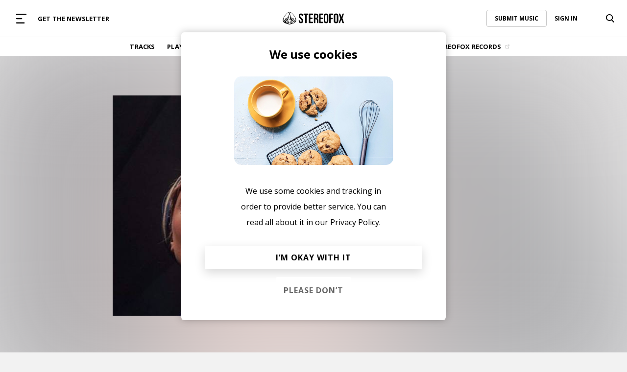

--- FILE ---
content_type: text/html; charset=UTF-8
request_url: https://www.stereofox.com/la-soulchyld-mali/
body_size: 20893
content:
<!DOCTYPE html>
<html lang="en">

<head>
    <meta http-equiv="Content-Type" charset="utf-8" />
    <title>La Soülchyld - Mali - Stereofox Music Blog</title>
<meta property="fb:app_id" content="2772412893047044" />
<meta property="post_id" content="54813" />
<meta property="fb:page_id" content="356875594381923" />
<meta name="google-site-verification" content="GRjnSQg4DC_ZiOUS3bxWjbAWfSNgJC4PlpjB3h26rWg" />
<meta name="google-site-verification" content="QWdrj1VlDOJbLxMO5Vy5IsVrJUgJsYbMql_DJgtzd90" />
<meta name="facebook-domain-verification" content="rc9dl9lkdouvj54no825ors7qkyiqn" />
<meta name='robots' content='index, follow, max-image-preview:large, max-snippet:-1, max-video-preview:-1' />

	<!-- This site is optimized with the Yoast SEO Premium plugin v16.2 (Yoast SEO v17.1) - https://yoast.com/wordpress/plugins/seo/ -->
	<meta name="description" content="Today La Soülchyld is taking us to Brazil. Listen to his new track, a blend of baile funk and future beats called &quot;Mali&quot; (free download included)" />
	<link rel="canonical" href="https://www.stereofox.com/la-soulchyld-mali/" />
	<meta property="og:locale" content="en_US" />
	<meta property="og:type" content="article" />
	<meta property="og:title" content="La Soülchyld - Mali - Stereofox Music Blog" />
	<meta property="og:description" content="Today La Soülchyld is taking us to Brazil. Listen to his new track, a blend of baile funk and future beats called &quot;Mali&quot; (free download included)" />
	<meta property="og:url" content="https://www.stereofox.com/la-soulchyld-mali/" />
	<meta property="og:site_name" content="Stereofox Music Blog" />
	<meta property="article:publisher" content="https://www.facebook.com/wearestereofox" />
	<meta property="article:published_time" content="2017-09-07T16:44:35+00:00" />
	<meta property="article:modified_time" content="2017-09-07T16:44:47+00:00" />
	<meta property="og:image" content="https://www.stereofox.com/wp-content/uploads/2017/09/la-soulchyld-mali.jpg" />
	<meta property="og:image:width" content="737" />
	<meta property="og:image:height" content="733" />
	<meta name="twitter:label1" content="Written by" />
	<meta name="twitter:data1" content="Ivo" />
	<script type="application/ld+json" class="yoast-schema-graph">{"@context":"https://schema.org","@graph":[{"@type":"Organization","@id":"https://www.stereofox.com/#organization","name":"Stereofox","url":"https://www.stereofox.com/","sameAs":["https://www.facebook.com/wearestereofox","https://instagram.com/wearestereofox/","https://www.youtube.com/user/wearestereofox","https://twitter.com/wearestereofox"],"logo":{"@type":"ImageObject","@id":"https://www.stereofox.com/#logo","inLanguage":"en-US","url":"https://www.stereofox.com/wp-content/uploads/2021/11/Stereofox-Logo-Black.jpg","contentUrl":"https://www.stereofox.com/wp-content/uploads/2021/11/Stereofox-Logo-Black.jpg","width":1000,"height":1000,"caption":"Stereofox"},"image":{"@id":"https://www.stereofox.com/#logo"}},{"@type":"WebSite","@id":"https://www.stereofox.com/#website","url":"https://www.stereofox.com/","name":"Stereofox Music Blog","description":"discover new music","publisher":{"@id":"https://www.stereofox.com/#organization"},"potentialAction":[{"@type":"SearchAction","target":{"@type":"EntryPoint","urlTemplate":"https://www.stereofox.com/?s={search_term_string}"},"query-input":"required name=search_term_string"}],"inLanguage":"en-US"},{"@type":"ImageObject","@id":"https://www.stereofox.com/la-soulchyld-mali/#primaryimage","inLanguage":"en-US","url":"https://www.stereofox.com/wp-content/uploads/2017/09/la-soulchyld-mali.jpg","contentUrl":"https://www.stereofox.com/wp-content/uploads/2017/09/la-soulchyld-mali.jpg","width":737,"height":733,"caption":"la soulchyld mali"},{"@type":"WebPage","@id":"https://www.stereofox.com/la-soulchyld-mali/#webpage","url":"https://www.stereofox.com/la-soulchyld-mali/","name":"La Sou00fclchyld - Mali - Stereofox Music Blog","isPartOf":{"@id":"https://www.stereofox.com/#website"},"primaryImageOfPage":{"@id":"https://www.stereofox.com/la-soulchyld-mali/#primaryimage"},"datePublished":"2017-09-07T16:44:35+00:00","dateModified":"2017-09-07T16:44:47+00:00","description":"Today La Sou00fclchyld is taking us to Brazil. Listen to his new track, a blend of baile funk and future beats called "Mali" (free download included)","breadcrumb":{"@id":"https://www.stereofox.com/la-soulchyld-mali/#breadcrumb"},"inLanguage":"en-US","potentialAction":[{"@type":"ReadAction","target":["https://www.stereofox.com/la-soulchyld-mali/"]}]},{"@type":"BreadcrumbList","@id":"https://www.stereofox.com/la-soulchyld-mali/#breadcrumb","itemListElement":[{"@type":"ListItem","position":1,"name":"La Sou00fclchyld &#8211; Mali"}]},{"@type":"Article","@id":"https://www.stereofox.com/la-soulchyld-mali/#article","isPartOf":{"@id":"https://www.stereofox.com/la-soulchyld-mali/#webpage"},"author":{"@id":"https://www.stereofox.com/#/schema/person/d0be572bd566ff41b5f7c0af028c3483"},"headline":"La Sou00fclchyld &#8211; Mali","datePublished":"2017-09-07T16:44:35+00:00","dateModified":"2017-09-07T16:44:47+00:00","mainEntityOfPage":{"@id":"https://www.stereofox.com/la-soulchyld-mali/#webpage"},"wordCount":87,"publisher":{"@id":"https://www.stereofox.com/#organization"},"image":{"@id":"https://www.stereofox.com/la-soulchyld-mali/#primaryimage"},"thumbnailUrl":"https://www.stereofox.com/wp-content/uploads/2017/09/la-soulchyld-mali.jpg","keywords":["free download","groovy"],"articleSection":["Electronic","Future Beats","Songs"],"inLanguage":"en-US"},{"@type":"Person","@id":"https://www.stereofox.com/#/schema/person/d0be572bd566ff41b5f7c0af028c3483","name":"Ivo","description":"Hey there! I'm Ivo. Originally from Bulgaria, I had the chance to spend a fair share of my life abroad. I've lived in USA, the Netherlands, Spain and Germany where I work in product management/design and in my free time I try to find that next track. Occasional drummer, The Office nerd, ice cream, cheese. That kind of stuff, you know? By the way if you happen to be in Berlin - drop a line and let's have a beer! It's overwhelmingly amazing how fast the project and team are growing. Just a few years back it was just a simple personal blog and nowadays we have more than `5 members from 5 different continents. Plus, I get to do this with my friends - things cannot get any better!","sameAs":["https://www.instagram.com/himynameisivo/","https://www.linkedin.com/in/ivo-dimchev/","https://twitter.com/https://twitter.com/himynameisivo"],"url":"https://www.stereofox.com/author/ivo/"}]}</script>
	<!-- / Yoast SEO Premium plugin. -->



<link rel="stylesheet" type="text/css" href="/css/styles.css?v=1037"/><link rel="stylesheet" type="text/css" href="/css/buttons.css?v=1037"/><link rel="stylesheet" type="text/css" href="/css/utils.css?v=1037"/><link rel="stylesheet" type="text/css" href="/css/porter-sans.css?v=1037"/><link rel="stylesheet" type="text/css" href="/css/account.css?v=1037"/><link rel="stylesheet" type="text/css" href="/css/menu-horizontal.css?v=1037"/><link rel="stylesheet" type="text/css" href="/css/responsive.css?v=1037"/><script type="text/javascript" src="/js/libs/jQuery.js"></script>    <link rel="preconnect" href="https://fonts.googleapis.com">
    <link rel="preconnect" href="https://fonts.gstatic.com" crossorigin>
    <!-- We need this for ajax calls -->
    <meta name="csrf-token" content="oh19mNtb94qPe30PGQzw6ycdhrB2QvUngxd4flmE">
    <meta name="viewport" content="width=device-width, initial-scale=1.0, maximum-scale=1.0, user-scalable=no" />
    <link rel="icon" href="/assets/images/icon.png" type="image/png">
    <link rel="alternate" type="application/rss+xml" title="Stereofox Music Blog &raquo; Feed" href="https://api.stereofox.com/feed/" />

    <!-- Google Tag Manager -->
    <script>
        /**
         * yes ugly but we need to pre-set to no tracking...
         * after this we can use our controller.
         */
        window.dataLayer = window.dataLayer || [];

        function gtag() {
            window.dataLayer.push(arguments);
        }
        gtag('config', 'G-9GF7ZP25BY', {
            'anonymize_ip': true
        });
    </script>
    <script>
        //https://tagmanager.google.com/?utm_source=marketingplatform.google.com&utm_medium=et&utm_campaign=marketingplatform.google.com%2Fabout%2Ftag-manager%2F#/container/accounts/33955/containers/36062/workspaces/1000023
        (function(w, d, s, l, i) {
            w[l] = w[l] || [];
            w[l].push({
                'gtm.start': new Date().getTime(),
                'event': 'gtm.js',
                'user_type': 'normal'
            });

            var f = d.getElementsByTagName(s)[0];
            var j = d.createElement(s);
            var dl = (l != 'dataLayer' ? '&l=' + l : '');

            j.async = true;
            j.onload = function() {

            };
            j.src = 'https://www.googletagmanager.com/gtm.js?id=' + i + dl;
            f.parentNode.insertBefore(j, f);

        })(window, document, 'script', 'dataLayer', 'GTM-XLLN');
    </script>
    <!-- End Google Tag Manager -->
    <script async src="https://connect.soundcloud.com/sdk/sdk-3.3.2.js"></script>
    <script src="https://cdn.jsdelivr.net/npm/hls.js@latest"></script>
    
</head>

<body id='body'>

    <div id="beforeMainContent">
                <header class="site-header">


            <div class="h-menu-top flex spread">

                <div class="flex left centered width-full">
                    <a href="#" class="mobile-menu-caller parentActivate" data-parent="#mega-menu">
                        <svg width="17" height="16" viewBox="0 0 17 16" fill="none" xmlns="http://www.w3.org/2000/svg">
                            <rect width="17" height="2" rx="1" fill="#999999" />
                            <rect y="7" width="10" height="2" rx="1" fill="#999999" />
                            <rect y="14" width="14" height="2" rx="1" fill="#999999" />
                        </svg>
                    </a>
                    <div class="m-hide flex">
                                <div class="menu-item">
            <a href="https://www.stereofox.com/newsletter-signup" class="menu-item-link color-black" >
                GET THE NEWSLETTER                            </a>
                    </div>
                        </div>
                </div>

                <div class="flex centered width-full">
                    <a href="/" class="menu-logo">
                                    <svg class="width-full" viewBox="0 0 460 92" fill="none" xmlns="http://www.w3.org/2000/svg">
                <path d="M38.9696 28.85C38.6496 29.48 38.3296 30.09 38.0096 30.7C38.2396 30.02 38.4496 29.4 38.6296 28.85C38.6196 28.85 38.0596 30.25 37.0696 32.46C34.4096 37.36 31.8296 41.49 29.3696 44.9C29.1396 44.49 28.8096 44.1 28.3496 43.76C27.8796 43.41 27.2296 43.24 26.4296 43.24C24.0296 43.24 20.4696 44.85 18.3296 47.94C16.2496 50.93 16.1296 54.73 16.7996 57.03C11.7796 59.36 8.36958 57.05 7.58958 51.24C7.58958 51.19 7.58958 51.16 7.58958 51.15C7.48958 51.39 7.37958 51.62 7.30958 51.86C6.73957 53.79 6.69957 55.77 6.82958 57.75C6.94957 59.56 7.49957 60.8 8.70957 62.13C9.00957 62.46 11.0196 64.1 14.3896 63.31C27.3596 60.24 34.1696 42.02 37.4596 32.32C38.0396 31.05 38.5496 29.88 38.9696 28.85ZM27.7096 47.11C24.8996 50.71 22.2796 53.35 19.8996 55.12C19.5196 55.02 19.2896 54.85 19.2496 54.81C18.6396 54.25 17.4096 52.43 19.8196 48.97C21.5896 46.43 24.5396 45.06 26.4196 45.06C26.8696 45.06 27.1396 45.15 27.2596 45.23C27.8396 45.66 27.9796 46.25 27.7096 47.11ZM93.6996 39.34C83.0196 20.73 64.7196 0 55.5096 0C53.8696 0 52.5296 0.66 51.6096 1.91C48.9596 5.54 49.8496 14.34 54.2496 28.09C55.1996 31.05 55.2096 34.76 55.2196 38.34C55.2196 39.44 55.2296 40.54 55.2596 41.59C55.3796 45.72 54.1896 48.46 53.1296 49.55C52.8496 49.84 52.4096 50.18 51.9296 50.18H48.5196C46.8996 50.18 44.9496 46.67 44.7296 41.63L44.6896 40.64C44.4996 36.43 44.2796 31.67 45.4196 28.08C49.8196 14.34 50.7096 5.53 48.0596 1.9C47.1396 0.66 45.7996 0 44.1596 0C34.9596 0 16.6496 20.73 5.96957 39.34C-0.200425 50.1 -0.440425 61.2 0.289575 65.57C0.779575 68.47 4.96957 83.21 39.6696 88.09C40.1696 88.16 40.3196 88.36 40.7096 88.98C41.3296 89.96 42.1896 91.3 45.2996 91.69C45.9896 91.78 46.6396 91.82 47.2296 91.82C48.6296 91.82 49.4696 91.57 49.9396 91.35C50.6196 91.55 52.1096 91.93 53.8796 91.93C54.1896 91.93 54.5096 91.92 54.8296 91.89C55.8896 91.8 56.6796 91.18 57.3596 90.44C57.8396 90.08 58.2196 89.56 58.5296 89.04C58.5996 88.96 58.6596 88.87 58.7296 88.8C58.8796 88.64 59.5396 88.22 59.7496 88.16C60.2296 88.04 60.4296 88.03 60.7396 88C60.9696 87.98 61.2396 87.96 61.6396 87.9C95.5196 82.85 99.0896 67.32 99.3796 65.57C100.11 61.2 99.8696 50.1 93.6996 39.34ZM7.56958 69.32C0.839575 66.84 3.16957 50.41 10.3796 36.81C26.0596 7.25 69.3196 -29.1 32.3896 51.69C31.5896 53.43 28.1396 59.1 24.7696 62.05C15.3396 70.32 10.0396 70.23 7.56958 69.32ZM32.9296 79.86C28.2896 79.86 24.5096 76.08 24.5096 71.44C24.5096 66.8 28.2896 63.02 32.9296 63.02C37.5696 63.02 41.3496 66.8 41.3496 71.44C41.3496 76.08 37.5696 79.86 32.9296 79.86ZM51.5396 77.12C51.9896 77.15 55.6496 77.08 56.2496 77.27C58.8196 78.12 57.6596 83.58 57.4096 85.3C56.6896 90.24 53.3896 88.85 51.2196 88.96C50.4296 89 51.0596 87.55 50.6396 87.02C50.3096 86.6 49.8596 86.51 49.5096 87.03C49.2196 87.47 49.8096 88.77 48.9996 88.89C41.6996 89.89 42.2796 83.44 42.2096 82.03C42.2196 74.56 48.2896 78.07 47.4096 76.37C47.0396 75.66 44.4596 70.35 43.1696 67.71C41.6396 63.52 37.6296 60.52 32.9196 60.52C32.2196 60.52 31.5296 60.59 30.8596 60.72C38.4496 53.89 41.8796 53.82 41.8796 53.82C41.8796 53.82 38.3996 52.44 35.4996 52.45C35.4996 52.45 39.4296 42.31 41.8096 35.49C41.7796 36.77 41.3496 53.62 47.5296 53.63C47.5296 53.63 62.8396 53.19 64.2396 60.76C59.3096 61.81 55.5996 66.2 55.5996 71.43C55.5996 72.91 55.9496 74.41 56.5096 75.73C56.6396 76.02 51.5396 77.12 51.5396 77.12ZM56.1596 49.63C56.1896 49.56 56.2196 49.5 56.2496 49.43L56.2396 49.6L56.1596 49.63ZM58.1096 71.43C58.1096 66.79 61.8896 63.01 66.5296 63.01C71.1796 63.01 74.9496 66.79 74.9496 71.43C74.9496 76.07 71.1696 79.85 66.5296 79.85C61.8896 79.86 58.1096 76.08 58.1096 71.43ZM76.7396 81.53C66.4696 84.88 68.2596 82.5 67.8896 82.26C73.2696 81.59 77.4496 76.99 77.4496 71.44C77.4496 70.35 77.2796 69.3 76.9896 68.31C79.9896 70.43 84.9996 73.41 89.2396 73.6C86.9796 75.46 83.2996 79.39 76.7396 81.53ZM92.0996 69.32C89.6296 70.23 84.3296 70.32 74.8996 62.05C71.5296 59.09 68.0696 53.43 67.2796 51.69C30.3496 -29.1 73.6196 7.25 89.2896 36.81C96.4996 50.41 98.8296 66.85 92.0996 69.32ZM53.0896 80.04L50.9596 82.24C50.3796 82.84 49.4496 82.83 48.8796 82.22L46.5996 79.78C46.0296 79.17 46.2496 78.7 47.0796 78.73L52.6296 78.91C53.4596 78.94 53.6596 79.45 53.0896 80.04ZM87.2496 60.31C85.6896 60.14 84.1796 59.63 82.6996 58.87C82.7496 58.83 82.7996 58.8 82.8396 58.76C84.2896 57.43 85.0296 51.94 82.2396 47.93C80.0896 44.85 76.5396 43.23 74.1396 43.23C73.3396 43.23 72.6996 43.41 72.2196 43.75C71.0496 44.61 70.6996 45.73 70.7996 46.95C65.2796 38.75 61.7796 29.83 61.7496 29.84C62.4396 31.61 63.0796 33.39 63.8296 35.13C65.4796 39.01 67.3596 42.5 69.2596 46.26C75.1096 57.81 81.8896 61.81 85.6396 63.3C88.8096 64.56 90.9496 62.48 91.2396 62.16C92.4296 60.86 92.9696 59.66 93.0896 57.9C93.2196 55.98 93.1796 54.06 92.6196 52.19C92.5496 51.95 92.4396 51.73 92.3396 51.49C92.2796 51.53 93.5796 61 87.2496 60.31ZM81.2996 54.81C81.1696 54.93 79.1596 56.44 76.1896 52.45C72.9696 48.12 71.9196 46.23 73.2896 45.23C73.3996 45.15 73.6796 45.06 74.1196 45.06C75.9996 45.06 78.9496 46.43 80.7196 48.97C83.1396 52.42 81.9096 54.25 81.2996 54.81ZM65.4796 76.36C63.4196 76.36 61.7496 74.69 61.7496 72.63C61.7496 70.57 63.4196 68.9 65.4796 68.9C67.5396 68.9 69.2096 70.57 69.2096 72.63C69.2096 74.69 67.5396 76.36 65.4796 76.36ZM37.9496 72.63C37.9496 74.69 36.2796 76.36 34.2196 76.36C32.1596 76.36 30.4896 74.69 30.4896 72.63C30.4896 70.57 32.1596 68.9 34.2196 68.9C36.2796 68.9 37.9496 70.57 37.9496 72.63ZM135.62 9.47C146.58 9.47 152.21 16.02 152.21 27.49C152.21 28.73 151.05 29.74 149.63 29.74H144.14C142.72 29.74 141.56 29.07 141.56 28.26C141.56 27.44 141.24 25.66 140.84 24.3C140.84 24.3 139.51 19.71 135.93 19.71C132.35 19.71 130.3 21.66 130.3 26.77C130.3 41.51 152.31 44.28 152.31 64.75C152.31 76.22 146.58 82.77 135.52 82.77C124.46 82.77 118.73 76.22 118.73 64.75V62.93C118.73 61.51 119.89 60.35 121.31 60.35H126.8C128.22 60.35 129.38 61.5 129.38 62.91C129.38 64.32 129.74 66.57 130.17 67.93C130.17 67.93 131.63 72.44 135.21 72.44C138.79 72.44 141.05 70.6 141.05 65.48C141.05 50.74 119.04 47.97 119.04 27.5C119.04 16.02 124.67 9.47 135.62 9.47ZM155.49 12.87C155.49 11.45 156.65 10.29 158.07 10.29H187.72C189.14 10.29 190.3 11.45 190.3 12.87V17.95C190.3 19.37 189.14 20.53 187.72 20.53H181.11C179.69 20.53 178.53 21.69 178.53 23.11V79.38C178.53 80.8 177.37 81.96 175.95 81.96H169.85C168.43 81.96 167.27 80.8 167.27 79.38V23.11C167.27 21.69 166.11 20.53 164.69 20.53H158.07C156.65 20.53 155.49 19.37 155.49 17.95V12.87ZM206.47 37.91C206.47 39.33 207.63 40.49 209.05 40.49H220.21C221.63 40.49 222.79 41.65 222.79 43.07V48.15C222.79 49.57 221.63 50.73 220.21 50.73H209.05C207.63 50.73 206.47 51.89 206.47 53.31V69.14C206.47 70.56 207.63 71.72 209.05 71.72H223.34C224.76 71.72 225.92 72.88 225.92 74.3V79.38C225.92 80.8 224.76 81.96 223.34 81.96H197.78C196.36 81.96 195.2 80.8 195.2 79.38V12.87C195.2 11.45 196.36 10.29 197.78 10.29H223.34C224.76 10.29 225.92 11.45 225.92 12.87V17.95C225.92 19.37 224.76 20.53 223.34 20.53H209.05C207.63 20.53 206.47 21.69 206.47 23.11V37.91ZM283.59 37.91C283.59 39.33 284.75 40.49 286.17 40.49H297.33C298.75 40.49 299.91 41.65 299.91 43.07V48.15C299.91 49.57 298.75 50.73 297.33 50.73H286.17C284.75 50.73 283.59 51.89 283.59 53.31V69.14C283.59 70.56 284.75 71.72 286.17 71.72H300.46C301.88 71.72 303.04 72.88 303.04 74.3V79.38C303.04 80.8 301.88 81.96 300.46 81.96H274.9C273.48 81.96 272.32 80.8 272.32 79.38V12.87C272.32 11.45 273.48 10.29 274.9 10.29H300.46C301.88 10.29 303.04 11.45 303.04 12.87V17.95C303.04 19.37 301.88 20.53 300.46 20.53H286.17C284.75 20.53 283.59 21.69 283.59 23.11V37.91ZM307.36 27.49C307.36 16.02 313.4 9.47 324.46 9.47C335.52 9.47 341.56 16.02 341.56 27.49V64.76C341.56 76.23 335.52 82.78 324.46 82.78C313.4 82.78 307.36 76.23 307.36 64.76V27.49ZM318.62 65.47C318.62 70.59 320.87 72.53 324.46 72.53C328.04 72.53 330.3 70.58 330.3 65.47V26.77C330.3 21.65 328.05 19.71 324.46 19.71C320.88 19.71 318.62 21.66 318.62 26.77V65.47ZM359.23 39.55C359.23 40.97 360.39 42.13 361.81 42.13H372.05C373.47 42.13 374.63 43.29 374.63 44.71V49.79C374.63 51.21 373.47 52.37 372.05 52.37H361.81C360.39 52.37 359.23 53.53 359.23 54.95V79.38C359.23 80.8 358.07 81.96 356.65 81.96H350.55C349.13 81.96 347.97 80.8 347.97 79.38V12.87C347.97 11.45 349.13 10.29 350.55 10.29H375.18C376.6 10.29 377.76 11.45 377.76 12.87V17.95C377.76 19.37 376.6 20.53 375.18 20.53H361.81C360.39 20.53 359.23 21.69 359.23 23.11V39.55ZM382.27 27.49C382.27 16.02 388.31 9.47 399.37 9.47C410.43 9.47 416.47 16.02 416.47 27.49V64.76C416.47 76.23 410.43 82.78 399.37 82.78C388.31 82.78 382.27 76.23 382.27 64.76V27.49ZM393.53 65.47C393.53 70.59 395.78 72.53 399.37 72.53C402.95 72.53 405.21 70.58 405.21 65.47V26.77C405.21 21.65 402.96 19.71 399.37 19.71C395.79 19.71 393.53 21.66 393.53 26.77V65.47ZM456.33 10.29C457.75 10.29 458.54 11.39 458.08 12.73L447.96 42.65C447.51 43.99 447.51 46.19 447.97 47.53L458.9 79.51C459.36 80.85 458.57 81.95 457.15 81.95H450.43C449.01 81.95 447.49 80.84 447.05 79.5L439.43 56.04C438.99 54.69 438.27 54.69 437.83 56.04L430.12 79.5C429.68 80.85 428.15 81.95 426.74 81.95H421.35C419.93 81.95 419.15 80.85 419.6 79.51L430.53 47.53C430.99 46.19 430.99 43.99 430.54 42.65L420.42 12.73C419.97 11.39 420.75 10.29 422.17 10.29H428.68C430.1 10.29 431.61 11.4 432.05 12.75L438.97 34.25C439.4 35.6 440.12 35.6 440.57 34.26L447.66 12.75C448.1 11.4 449.63 10.3 451.05 10.3H456.33V10.29ZM259.2 46.94C264.22 44.58 266.57 39.77 266.57 32.4V26.77C266.57 15.71 261.55 10.29 249.88 10.29H246.06H240.04H235.47C234.05 10.29 232.89 11.45 232.89 12.87V79.38C232.89 80.8 234.05 81.96 235.47 81.96H241.57C242.99 81.96 244.15 80.8 244.15 79.38V55.36C244.15 53.94 245.03 52.78 246.1 52.78C246.87 52.78 248.01 52.78 248.64 52.78V52.8C253.33 53 255.41 55.51 255.41 61.89V72.19V78.21V79.38C255.41 80.8 256.57 81.96 257.99 81.96H264.09C265.51 81.96 266.67 80.8 266.67 79.38V78.21V72.19V62.2C266.68 54.72 264.83 49.29 259.2 46.94ZM255.31 34.96C255.31 40.65 252.78 42.51 248.64 42.53C247.99 42.53 247.06 42.53 246.35 42.53C245.14 42.53 244.15 41.37 244.15 39.95V23.11C244.15 21.69 245.16 20.53 246.39 20.53H249.57C253.56 20.53 255.31 22.78 255.31 27.9V34.96Z" fill="black" />
            </svg>
                            </a>
                </div>

                        <div class="flex right centered width-full menu-options-right">
            <div class="m-hide flex right width-full">
                        <div class="submit-music-holder">
            <a href="https://www.stereofox.com/contact" class="link with-border hover-opacity">
                SUBMIT MUSIC
            </a>
        </div>
            <div class="login-menu loginMenuHolder" id='loginMenuHolder'>
            <a href="#" class="link login-action hover-opacity">
                SIGN IN
            </a>
        </div>
                </div>
                    <div class="search-bar-holder flex bg-color-white hide-dropdown-menu right" id="jbv0uh">
            <a class="search-icon toggle-search flex centered hover-opacity" href="#">
                        <svg class="idle" width="17" height="17" viewBox="0 0 17 17" fill="none" xmlns="http://www.w3.org/2000/svg">
            <path fill-rule="evenodd" clip-rule="evenodd" d="M12.5507 11.2762L16.7415 15.4843C17.0961 15.8403 17.0843 16.4079 16.7159 16.7502C16.5425 16.9114 16.314 17 16.0732 17C15.8189 17 15.5815 16.9024 15.405 16.7255L11.1823 12.4854C9.98334 13.299 8.58095 13.7275 7.10932 13.7275C3.1893 13.7275 0 10.6484 0 6.86374C0 3.07913 3.1893 0 7.10932 0C11.0293 0 14.2186 3.07913 14.2186 6.86374C14.2186 8.48359 13.6283 10.0396 12.5507 11.2762ZM12.364 6.86374C12.364 4.06632 10.0068 1.79054 7.10932 1.79054C4.21181 1.79054 1.85461 4.06632 1.85461 6.86374C1.85461 9.66117 4.21181 11.9369 7.10932 11.9369C10.0068 11.9369 12.364 9.66117 12.364 6.86374Z" fill="black"></path>
        </svg>
                        <svg class="active" width="169" height="169" viewBox="0 0 169 169" fill="none" xmlns="http://www.w3.org/2000/svg">
                    <path d="M111.369 42.0729C115.47 37.9724 122.118 37.9724 126.219 42.0729C130.319 46.1734 130.319 52.8217 126.219 56.9222L56.9221 126.219C52.8216 130.319 46.1733 130.319 42.0728 126.219C37.9723 122.118 37.9723 115.47 42.0728 111.369L111.369 42.0729Z" fill="black"></path>
                    <path d="M126.219 111.369C130.319 115.47 130.319 122.118 126.219 126.219C122.118 130.319 115.47 130.319 111.369 126.219L42.0728 56.9221C37.9723 52.8216 37.9723 46.1734 42.0728 42.0729C46.1733 37.9724 52.8216 37.9724 56.9221 42.0729L126.219 111.369Z" fill="black"></path>
                </svg>
            </a>
            <input
                name="search"
                data-params="eyJjYWxsYmFjayI6ImFmdGVyU2VhcmNoQ2FsbGJhY2siLCJhY3Rpb24iOiJcL2FqYXhcL3NlYXJjaC1hY3Rpb25cLyJ9"
                class="search-bar searchAction"
                type="text"
                autocomplete="off"
                value=""
                placeholder="Try searching for 'Chillhop'" />
        </div>

                </div>
    
            </div>

            <div class="h-menu-bottom line gray">
                <div class="flex centered">
                    <div class="h-menu-items flex centered">
                                <div class="menu-item">
            <a href="https://www.stereofox.com/listen" class="menu-item-link color-black" >
                TRACKS                            </a>
                    </div>
            <div class="menu-item">
            <a href="https://www.stereofox.com/playlists" class="menu-item-link color-black" >
                PLAYLISTS                            </a>
                    </div>
            <div class="menu-item">
            <a href="https://www.stereofox.com/artists-labels" class="menu-item-link color-black" >
                ARTISTS                            </a>
                    </div>
            <div class="menu-item">
            <a href="https://www.stereofox.com/resources" class="menu-item-link color-black" >
                RESOURCES                            </a>
                    </div>
            <div class="menu-item">
            <a href="/articles/" class="menu-item-link color-black" >
                EDITORIAL                            </a>
                    </div>
            <div class="menu-item">
            <a href="https://www.stereofox.com/podcast" class="menu-item-link color-black" >
                PODCAST                            </a>
                    </div>
            <div class="menu-item">
            <a href="https://shop.stereofox.com" class="menu-item-link color-black" target="_blank">
                SHOP                                    <img class="menu-item-icon" src="[data-uri] ">
                            </a>
                    </div>
            <div class="menu-item">
            <a href="https://label.stereofox.com" class="menu-item-link color-black" target="_blank">
                STEREOFOX RECORDS                                    <img class="menu-item-icon" src="[data-uri] ">
                            </a>
                    </div>
                        </div>
                </div>
            </div>

            <div class="h-mega-menu flex m-columns" id="mega-menu">
                <div class="mega-menu-left flex spread m-width-full">
                    <a class="close-mega-menu parentClose" data-parent="#mega-menu" href="#">
                        <svg xmlns="http://www.w3.org/2000/svg" width="21" height="21" viewBox="0 0 21 21" fill="none">
                            <path d="M20.2068 18.6668C20.2997 18.7597 20.3734 18.87 20.4237 18.9914C20.474 19.1128 20.4999 19.2429 20.4999 19.3743C20.4999 19.5057 20.474 19.6358 20.4237 19.7572C20.3734 19.8786 20.2997 19.9889 20.2068 20.0818C20.1139 20.1747 20.0036 20.2484 19.8822 20.2987C19.7608 20.349 19.6307 20.3749 19.4993 20.3749C19.3679 20.3749 19.2378 20.349 19.1164 20.2987C18.995 20.2484 18.8847 20.1747 18.7918 20.0818L10.4993 11.7881L2.20684 20.0818C2.01919 20.2695 1.7647 20.3749 1.49934 20.3749C1.23397 20.3749 0.979476 20.2695 0.791835 20.0818C0.604195 19.8942 0.498779 19.6397 0.498779 19.3743C0.498779 19.109 0.604195 18.8545 0.791835 18.6668L9.08559 10.3743L0.791835 2.08184C0.604195 1.89419 0.498779 1.6397 0.498779 1.37434C0.498779 1.10897 0.604195 0.854476 0.791835 0.666835C0.979476 0.479195 1.23397 0.373779 1.49934 0.373779C1.7647 0.373779 2.01919 0.479195 2.20684 0.666835L10.4993 8.96059L18.7918 0.666835C18.9795 0.479195 19.234 0.373779 19.4993 0.373779C19.7647 0.373779 20.0192 0.479195 20.2068 0.666835C20.3945 0.854476 20.4999 1.10897 20.4999 1.37434C20.4999 1.6397 20.3945 1.89419 20.2068 2.08184L11.9131 10.3743L20.2068 18.6668Z" fill="black" />
                        </svg>
                    </a>
                    <div class="mega-menu-logo-holder flex centered d-hide">
                                <a href="/" class="mega-menu-logo">
                        <svg class="width-full" viewBox="0 0 460 92" fill="none" xmlns="http://www.w3.org/2000/svg">
                <path d="M38.9696 28.85C38.6496 29.48 38.3296 30.09 38.0096 30.7C38.2396 30.02 38.4496 29.4 38.6296 28.85C38.6196 28.85 38.0596 30.25 37.0696 32.46C34.4096 37.36 31.8296 41.49 29.3696 44.9C29.1396 44.49 28.8096 44.1 28.3496 43.76C27.8796 43.41 27.2296 43.24 26.4296 43.24C24.0296 43.24 20.4696 44.85 18.3296 47.94C16.2496 50.93 16.1296 54.73 16.7996 57.03C11.7796 59.36 8.36958 57.05 7.58958 51.24C7.58958 51.19 7.58958 51.16 7.58958 51.15C7.48958 51.39 7.37958 51.62 7.30958 51.86C6.73957 53.79 6.69957 55.77 6.82958 57.75C6.94957 59.56 7.49957 60.8 8.70957 62.13C9.00957 62.46 11.0196 64.1 14.3896 63.31C27.3596 60.24 34.1696 42.02 37.4596 32.32C38.0396 31.05 38.5496 29.88 38.9696 28.85ZM27.7096 47.11C24.8996 50.71 22.2796 53.35 19.8996 55.12C19.5196 55.02 19.2896 54.85 19.2496 54.81C18.6396 54.25 17.4096 52.43 19.8196 48.97C21.5896 46.43 24.5396 45.06 26.4196 45.06C26.8696 45.06 27.1396 45.15 27.2596 45.23C27.8396 45.66 27.9796 46.25 27.7096 47.11ZM93.6996 39.34C83.0196 20.73 64.7196 0 55.5096 0C53.8696 0 52.5296 0.66 51.6096 1.91C48.9596 5.54 49.8496 14.34 54.2496 28.09C55.1996 31.05 55.2096 34.76 55.2196 38.34C55.2196 39.44 55.2296 40.54 55.2596 41.59C55.3796 45.72 54.1896 48.46 53.1296 49.55C52.8496 49.84 52.4096 50.18 51.9296 50.18H48.5196C46.8996 50.18 44.9496 46.67 44.7296 41.63L44.6896 40.64C44.4996 36.43 44.2796 31.67 45.4196 28.08C49.8196 14.34 50.7096 5.53 48.0596 1.9C47.1396 0.66 45.7996 0 44.1596 0C34.9596 0 16.6496 20.73 5.96957 39.34C-0.200425 50.1 -0.440425 61.2 0.289575 65.57C0.779575 68.47 4.96957 83.21 39.6696 88.09C40.1696 88.16 40.3196 88.36 40.7096 88.98C41.3296 89.96 42.1896 91.3 45.2996 91.69C45.9896 91.78 46.6396 91.82 47.2296 91.82C48.6296 91.82 49.4696 91.57 49.9396 91.35C50.6196 91.55 52.1096 91.93 53.8796 91.93C54.1896 91.93 54.5096 91.92 54.8296 91.89C55.8896 91.8 56.6796 91.18 57.3596 90.44C57.8396 90.08 58.2196 89.56 58.5296 89.04C58.5996 88.96 58.6596 88.87 58.7296 88.8C58.8796 88.64 59.5396 88.22 59.7496 88.16C60.2296 88.04 60.4296 88.03 60.7396 88C60.9696 87.98 61.2396 87.96 61.6396 87.9C95.5196 82.85 99.0896 67.32 99.3796 65.57C100.11 61.2 99.8696 50.1 93.6996 39.34ZM7.56958 69.32C0.839575 66.84 3.16957 50.41 10.3796 36.81C26.0596 7.25 69.3196 -29.1 32.3896 51.69C31.5896 53.43 28.1396 59.1 24.7696 62.05C15.3396 70.32 10.0396 70.23 7.56958 69.32ZM32.9296 79.86C28.2896 79.86 24.5096 76.08 24.5096 71.44C24.5096 66.8 28.2896 63.02 32.9296 63.02C37.5696 63.02 41.3496 66.8 41.3496 71.44C41.3496 76.08 37.5696 79.86 32.9296 79.86ZM51.5396 77.12C51.9896 77.15 55.6496 77.08 56.2496 77.27C58.8196 78.12 57.6596 83.58 57.4096 85.3C56.6896 90.24 53.3896 88.85 51.2196 88.96C50.4296 89 51.0596 87.55 50.6396 87.02C50.3096 86.6 49.8596 86.51 49.5096 87.03C49.2196 87.47 49.8096 88.77 48.9996 88.89C41.6996 89.89 42.2796 83.44 42.2096 82.03C42.2196 74.56 48.2896 78.07 47.4096 76.37C47.0396 75.66 44.4596 70.35 43.1696 67.71C41.6396 63.52 37.6296 60.52 32.9196 60.52C32.2196 60.52 31.5296 60.59 30.8596 60.72C38.4496 53.89 41.8796 53.82 41.8796 53.82C41.8796 53.82 38.3996 52.44 35.4996 52.45C35.4996 52.45 39.4296 42.31 41.8096 35.49C41.7796 36.77 41.3496 53.62 47.5296 53.63C47.5296 53.63 62.8396 53.19 64.2396 60.76C59.3096 61.81 55.5996 66.2 55.5996 71.43C55.5996 72.91 55.9496 74.41 56.5096 75.73C56.6396 76.02 51.5396 77.12 51.5396 77.12ZM56.1596 49.63C56.1896 49.56 56.2196 49.5 56.2496 49.43L56.2396 49.6L56.1596 49.63ZM58.1096 71.43C58.1096 66.79 61.8896 63.01 66.5296 63.01C71.1796 63.01 74.9496 66.79 74.9496 71.43C74.9496 76.07 71.1696 79.85 66.5296 79.85C61.8896 79.86 58.1096 76.08 58.1096 71.43ZM76.7396 81.53C66.4696 84.88 68.2596 82.5 67.8896 82.26C73.2696 81.59 77.4496 76.99 77.4496 71.44C77.4496 70.35 77.2796 69.3 76.9896 68.31C79.9896 70.43 84.9996 73.41 89.2396 73.6C86.9796 75.46 83.2996 79.39 76.7396 81.53ZM92.0996 69.32C89.6296 70.23 84.3296 70.32 74.8996 62.05C71.5296 59.09 68.0696 53.43 67.2796 51.69C30.3496 -29.1 73.6196 7.25 89.2896 36.81C96.4996 50.41 98.8296 66.85 92.0996 69.32ZM53.0896 80.04L50.9596 82.24C50.3796 82.84 49.4496 82.83 48.8796 82.22L46.5996 79.78C46.0296 79.17 46.2496 78.7 47.0796 78.73L52.6296 78.91C53.4596 78.94 53.6596 79.45 53.0896 80.04ZM87.2496 60.31C85.6896 60.14 84.1796 59.63 82.6996 58.87C82.7496 58.83 82.7996 58.8 82.8396 58.76C84.2896 57.43 85.0296 51.94 82.2396 47.93C80.0896 44.85 76.5396 43.23 74.1396 43.23C73.3396 43.23 72.6996 43.41 72.2196 43.75C71.0496 44.61 70.6996 45.73 70.7996 46.95C65.2796 38.75 61.7796 29.83 61.7496 29.84C62.4396 31.61 63.0796 33.39 63.8296 35.13C65.4796 39.01 67.3596 42.5 69.2596 46.26C75.1096 57.81 81.8896 61.81 85.6396 63.3C88.8096 64.56 90.9496 62.48 91.2396 62.16C92.4296 60.86 92.9696 59.66 93.0896 57.9C93.2196 55.98 93.1796 54.06 92.6196 52.19C92.5496 51.95 92.4396 51.73 92.3396 51.49C92.2796 51.53 93.5796 61 87.2496 60.31ZM81.2996 54.81C81.1696 54.93 79.1596 56.44 76.1896 52.45C72.9696 48.12 71.9196 46.23 73.2896 45.23C73.3996 45.15 73.6796 45.06 74.1196 45.06C75.9996 45.06 78.9496 46.43 80.7196 48.97C83.1396 52.42 81.9096 54.25 81.2996 54.81ZM65.4796 76.36C63.4196 76.36 61.7496 74.69 61.7496 72.63C61.7496 70.57 63.4196 68.9 65.4796 68.9C67.5396 68.9 69.2096 70.57 69.2096 72.63C69.2096 74.69 67.5396 76.36 65.4796 76.36ZM37.9496 72.63C37.9496 74.69 36.2796 76.36 34.2196 76.36C32.1596 76.36 30.4896 74.69 30.4896 72.63C30.4896 70.57 32.1596 68.9 34.2196 68.9C36.2796 68.9 37.9496 70.57 37.9496 72.63ZM135.62 9.47C146.58 9.47 152.21 16.02 152.21 27.49C152.21 28.73 151.05 29.74 149.63 29.74H144.14C142.72 29.74 141.56 29.07 141.56 28.26C141.56 27.44 141.24 25.66 140.84 24.3C140.84 24.3 139.51 19.71 135.93 19.71C132.35 19.71 130.3 21.66 130.3 26.77C130.3 41.51 152.31 44.28 152.31 64.75C152.31 76.22 146.58 82.77 135.52 82.77C124.46 82.77 118.73 76.22 118.73 64.75V62.93C118.73 61.51 119.89 60.35 121.31 60.35H126.8C128.22 60.35 129.38 61.5 129.38 62.91C129.38 64.32 129.74 66.57 130.17 67.93C130.17 67.93 131.63 72.44 135.21 72.44C138.79 72.44 141.05 70.6 141.05 65.48C141.05 50.74 119.04 47.97 119.04 27.5C119.04 16.02 124.67 9.47 135.62 9.47ZM155.49 12.87C155.49 11.45 156.65 10.29 158.07 10.29H187.72C189.14 10.29 190.3 11.45 190.3 12.87V17.95C190.3 19.37 189.14 20.53 187.72 20.53H181.11C179.69 20.53 178.53 21.69 178.53 23.11V79.38C178.53 80.8 177.37 81.96 175.95 81.96H169.85C168.43 81.96 167.27 80.8 167.27 79.38V23.11C167.27 21.69 166.11 20.53 164.69 20.53H158.07C156.65 20.53 155.49 19.37 155.49 17.95V12.87ZM206.47 37.91C206.47 39.33 207.63 40.49 209.05 40.49H220.21C221.63 40.49 222.79 41.65 222.79 43.07V48.15C222.79 49.57 221.63 50.73 220.21 50.73H209.05C207.63 50.73 206.47 51.89 206.47 53.31V69.14C206.47 70.56 207.63 71.72 209.05 71.72H223.34C224.76 71.72 225.92 72.88 225.92 74.3V79.38C225.92 80.8 224.76 81.96 223.34 81.96H197.78C196.36 81.96 195.2 80.8 195.2 79.38V12.87C195.2 11.45 196.36 10.29 197.78 10.29H223.34C224.76 10.29 225.92 11.45 225.92 12.87V17.95C225.92 19.37 224.76 20.53 223.34 20.53H209.05C207.63 20.53 206.47 21.69 206.47 23.11V37.91ZM283.59 37.91C283.59 39.33 284.75 40.49 286.17 40.49H297.33C298.75 40.49 299.91 41.65 299.91 43.07V48.15C299.91 49.57 298.75 50.73 297.33 50.73H286.17C284.75 50.73 283.59 51.89 283.59 53.31V69.14C283.59 70.56 284.75 71.72 286.17 71.72H300.46C301.88 71.72 303.04 72.88 303.04 74.3V79.38C303.04 80.8 301.88 81.96 300.46 81.96H274.9C273.48 81.96 272.32 80.8 272.32 79.38V12.87C272.32 11.45 273.48 10.29 274.9 10.29H300.46C301.88 10.29 303.04 11.45 303.04 12.87V17.95C303.04 19.37 301.88 20.53 300.46 20.53H286.17C284.75 20.53 283.59 21.69 283.59 23.11V37.91ZM307.36 27.49C307.36 16.02 313.4 9.47 324.46 9.47C335.52 9.47 341.56 16.02 341.56 27.49V64.76C341.56 76.23 335.52 82.78 324.46 82.78C313.4 82.78 307.36 76.23 307.36 64.76V27.49ZM318.62 65.47C318.62 70.59 320.87 72.53 324.46 72.53C328.04 72.53 330.3 70.58 330.3 65.47V26.77C330.3 21.65 328.05 19.71 324.46 19.71C320.88 19.71 318.62 21.66 318.62 26.77V65.47ZM359.23 39.55C359.23 40.97 360.39 42.13 361.81 42.13H372.05C373.47 42.13 374.63 43.29 374.63 44.71V49.79C374.63 51.21 373.47 52.37 372.05 52.37H361.81C360.39 52.37 359.23 53.53 359.23 54.95V79.38C359.23 80.8 358.07 81.96 356.65 81.96H350.55C349.13 81.96 347.97 80.8 347.97 79.38V12.87C347.97 11.45 349.13 10.29 350.55 10.29H375.18C376.6 10.29 377.76 11.45 377.76 12.87V17.95C377.76 19.37 376.6 20.53 375.18 20.53H361.81C360.39 20.53 359.23 21.69 359.23 23.11V39.55ZM382.27 27.49C382.27 16.02 388.31 9.47 399.37 9.47C410.43 9.47 416.47 16.02 416.47 27.49V64.76C416.47 76.23 410.43 82.78 399.37 82.78C388.31 82.78 382.27 76.23 382.27 64.76V27.49ZM393.53 65.47C393.53 70.59 395.78 72.53 399.37 72.53C402.95 72.53 405.21 70.58 405.21 65.47V26.77C405.21 21.65 402.96 19.71 399.37 19.71C395.79 19.71 393.53 21.66 393.53 26.77V65.47ZM456.33 10.29C457.75 10.29 458.54 11.39 458.08 12.73L447.96 42.65C447.51 43.99 447.51 46.19 447.97 47.53L458.9 79.51C459.36 80.85 458.57 81.95 457.15 81.95H450.43C449.01 81.95 447.49 80.84 447.05 79.5L439.43 56.04C438.99 54.69 438.27 54.69 437.83 56.04L430.12 79.5C429.68 80.85 428.15 81.95 426.74 81.95H421.35C419.93 81.95 419.15 80.85 419.6 79.51L430.53 47.53C430.99 46.19 430.99 43.99 430.54 42.65L420.42 12.73C419.97 11.39 420.75 10.29 422.17 10.29H428.68C430.1 10.29 431.61 11.4 432.05 12.75L438.97 34.25C439.4 35.6 440.12 35.6 440.57 34.26L447.66 12.75C448.1 11.4 449.63 10.3 451.05 10.3H456.33V10.29ZM259.2 46.94C264.22 44.58 266.57 39.77 266.57 32.4V26.77C266.57 15.71 261.55 10.29 249.88 10.29H246.06H240.04H235.47C234.05 10.29 232.89 11.45 232.89 12.87V79.38C232.89 80.8 234.05 81.96 235.47 81.96H241.57C242.99 81.96 244.15 80.8 244.15 79.38V55.36C244.15 53.94 245.03 52.78 246.1 52.78C246.87 52.78 248.01 52.78 248.64 52.78V52.8C253.33 53 255.41 55.51 255.41 61.89V72.19V78.21V79.38C255.41 80.8 256.57 81.96 257.99 81.96H264.09C265.51 81.96 266.67 80.8 266.67 79.38V78.21V72.19V62.2C266.68 54.72 264.83 49.29 259.2 46.94ZM255.31 34.96C255.31 40.65 252.78 42.51 248.64 42.53C247.99 42.53 247.06 42.53 246.35 42.53C245.14 42.53 244.15 41.37 244.15 39.95V23.11C244.15 21.69 245.16 20.53 246.39 20.53H249.57C253.56 20.53 255.31 22.78 255.31 27.9V34.96Z" fill="black" />
            </svg>
                </a>
                        </div>
                </div>
                <div class="mega-menu-right width-full">
                    <div class="mega-menu-top flex spread m-hide">
                        <div class="flex left width-full">
                            <div class="mega-menu-logo-holder flex centered">
                                        <a href="/" class="mega-menu-logo">
                        <svg class="width-full" viewBox="0 0 460 92" fill="none" xmlns="http://www.w3.org/2000/svg">
                <path d="M38.9696 28.85C38.6496 29.48 38.3296 30.09 38.0096 30.7C38.2396 30.02 38.4496 29.4 38.6296 28.85C38.6196 28.85 38.0596 30.25 37.0696 32.46C34.4096 37.36 31.8296 41.49 29.3696 44.9C29.1396 44.49 28.8096 44.1 28.3496 43.76C27.8796 43.41 27.2296 43.24 26.4296 43.24C24.0296 43.24 20.4696 44.85 18.3296 47.94C16.2496 50.93 16.1296 54.73 16.7996 57.03C11.7796 59.36 8.36958 57.05 7.58958 51.24C7.58958 51.19 7.58958 51.16 7.58958 51.15C7.48958 51.39 7.37958 51.62 7.30958 51.86C6.73957 53.79 6.69957 55.77 6.82958 57.75C6.94957 59.56 7.49957 60.8 8.70957 62.13C9.00957 62.46 11.0196 64.1 14.3896 63.31C27.3596 60.24 34.1696 42.02 37.4596 32.32C38.0396 31.05 38.5496 29.88 38.9696 28.85ZM27.7096 47.11C24.8996 50.71 22.2796 53.35 19.8996 55.12C19.5196 55.02 19.2896 54.85 19.2496 54.81C18.6396 54.25 17.4096 52.43 19.8196 48.97C21.5896 46.43 24.5396 45.06 26.4196 45.06C26.8696 45.06 27.1396 45.15 27.2596 45.23C27.8396 45.66 27.9796 46.25 27.7096 47.11ZM93.6996 39.34C83.0196 20.73 64.7196 0 55.5096 0C53.8696 0 52.5296 0.66 51.6096 1.91C48.9596 5.54 49.8496 14.34 54.2496 28.09C55.1996 31.05 55.2096 34.76 55.2196 38.34C55.2196 39.44 55.2296 40.54 55.2596 41.59C55.3796 45.72 54.1896 48.46 53.1296 49.55C52.8496 49.84 52.4096 50.18 51.9296 50.18H48.5196C46.8996 50.18 44.9496 46.67 44.7296 41.63L44.6896 40.64C44.4996 36.43 44.2796 31.67 45.4196 28.08C49.8196 14.34 50.7096 5.53 48.0596 1.9C47.1396 0.66 45.7996 0 44.1596 0C34.9596 0 16.6496 20.73 5.96957 39.34C-0.200425 50.1 -0.440425 61.2 0.289575 65.57C0.779575 68.47 4.96957 83.21 39.6696 88.09C40.1696 88.16 40.3196 88.36 40.7096 88.98C41.3296 89.96 42.1896 91.3 45.2996 91.69C45.9896 91.78 46.6396 91.82 47.2296 91.82C48.6296 91.82 49.4696 91.57 49.9396 91.35C50.6196 91.55 52.1096 91.93 53.8796 91.93C54.1896 91.93 54.5096 91.92 54.8296 91.89C55.8896 91.8 56.6796 91.18 57.3596 90.44C57.8396 90.08 58.2196 89.56 58.5296 89.04C58.5996 88.96 58.6596 88.87 58.7296 88.8C58.8796 88.64 59.5396 88.22 59.7496 88.16C60.2296 88.04 60.4296 88.03 60.7396 88C60.9696 87.98 61.2396 87.96 61.6396 87.9C95.5196 82.85 99.0896 67.32 99.3796 65.57C100.11 61.2 99.8696 50.1 93.6996 39.34ZM7.56958 69.32C0.839575 66.84 3.16957 50.41 10.3796 36.81C26.0596 7.25 69.3196 -29.1 32.3896 51.69C31.5896 53.43 28.1396 59.1 24.7696 62.05C15.3396 70.32 10.0396 70.23 7.56958 69.32ZM32.9296 79.86C28.2896 79.86 24.5096 76.08 24.5096 71.44C24.5096 66.8 28.2896 63.02 32.9296 63.02C37.5696 63.02 41.3496 66.8 41.3496 71.44C41.3496 76.08 37.5696 79.86 32.9296 79.86ZM51.5396 77.12C51.9896 77.15 55.6496 77.08 56.2496 77.27C58.8196 78.12 57.6596 83.58 57.4096 85.3C56.6896 90.24 53.3896 88.85 51.2196 88.96C50.4296 89 51.0596 87.55 50.6396 87.02C50.3096 86.6 49.8596 86.51 49.5096 87.03C49.2196 87.47 49.8096 88.77 48.9996 88.89C41.6996 89.89 42.2796 83.44 42.2096 82.03C42.2196 74.56 48.2896 78.07 47.4096 76.37C47.0396 75.66 44.4596 70.35 43.1696 67.71C41.6396 63.52 37.6296 60.52 32.9196 60.52C32.2196 60.52 31.5296 60.59 30.8596 60.72C38.4496 53.89 41.8796 53.82 41.8796 53.82C41.8796 53.82 38.3996 52.44 35.4996 52.45C35.4996 52.45 39.4296 42.31 41.8096 35.49C41.7796 36.77 41.3496 53.62 47.5296 53.63C47.5296 53.63 62.8396 53.19 64.2396 60.76C59.3096 61.81 55.5996 66.2 55.5996 71.43C55.5996 72.91 55.9496 74.41 56.5096 75.73C56.6396 76.02 51.5396 77.12 51.5396 77.12ZM56.1596 49.63C56.1896 49.56 56.2196 49.5 56.2496 49.43L56.2396 49.6L56.1596 49.63ZM58.1096 71.43C58.1096 66.79 61.8896 63.01 66.5296 63.01C71.1796 63.01 74.9496 66.79 74.9496 71.43C74.9496 76.07 71.1696 79.85 66.5296 79.85C61.8896 79.86 58.1096 76.08 58.1096 71.43ZM76.7396 81.53C66.4696 84.88 68.2596 82.5 67.8896 82.26C73.2696 81.59 77.4496 76.99 77.4496 71.44C77.4496 70.35 77.2796 69.3 76.9896 68.31C79.9896 70.43 84.9996 73.41 89.2396 73.6C86.9796 75.46 83.2996 79.39 76.7396 81.53ZM92.0996 69.32C89.6296 70.23 84.3296 70.32 74.8996 62.05C71.5296 59.09 68.0696 53.43 67.2796 51.69C30.3496 -29.1 73.6196 7.25 89.2896 36.81C96.4996 50.41 98.8296 66.85 92.0996 69.32ZM53.0896 80.04L50.9596 82.24C50.3796 82.84 49.4496 82.83 48.8796 82.22L46.5996 79.78C46.0296 79.17 46.2496 78.7 47.0796 78.73L52.6296 78.91C53.4596 78.94 53.6596 79.45 53.0896 80.04ZM87.2496 60.31C85.6896 60.14 84.1796 59.63 82.6996 58.87C82.7496 58.83 82.7996 58.8 82.8396 58.76C84.2896 57.43 85.0296 51.94 82.2396 47.93C80.0896 44.85 76.5396 43.23 74.1396 43.23C73.3396 43.23 72.6996 43.41 72.2196 43.75C71.0496 44.61 70.6996 45.73 70.7996 46.95C65.2796 38.75 61.7796 29.83 61.7496 29.84C62.4396 31.61 63.0796 33.39 63.8296 35.13C65.4796 39.01 67.3596 42.5 69.2596 46.26C75.1096 57.81 81.8896 61.81 85.6396 63.3C88.8096 64.56 90.9496 62.48 91.2396 62.16C92.4296 60.86 92.9696 59.66 93.0896 57.9C93.2196 55.98 93.1796 54.06 92.6196 52.19C92.5496 51.95 92.4396 51.73 92.3396 51.49C92.2796 51.53 93.5796 61 87.2496 60.31ZM81.2996 54.81C81.1696 54.93 79.1596 56.44 76.1896 52.45C72.9696 48.12 71.9196 46.23 73.2896 45.23C73.3996 45.15 73.6796 45.06 74.1196 45.06C75.9996 45.06 78.9496 46.43 80.7196 48.97C83.1396 52.42 81.9096 54.25 81.2996 54.81ZM65.4796 76.36C63.4196 76.36 61.7496 74.69 61.7496 72.63C61.7496 70.57 63.4196 68.9 65.4796 68.9C67.5396 68.9 69.2096 70.57 69.2096 72.63C69.2096 74.69 67.5396 76.36 65.4796 76.36ZM37.9496 72.63C37.9496 74.69 36.2796 76.36 34.2196 76.36C32.1596 76.36 30.4896 74.69 30.4896 72.63C30.4896 70.57 32.1596 68.9 34.2196 68.9C36.2796 68.9 37.9496 70.57 37.9496 72.63ZM135.62 9.47C146.58 9.47 152.21 16.02 152.21 27.49C152.21 28.73 151.05 29.74 149.63 29.74H144.14C142.72 29.74 141.56 29.07 141.56 28.26C141.56 27.44 141.24 25.66 140.84 24.3C140.84 24.3 139.51 19.71 135.93 19.71C132.35 19.71 130.3 21.66 130.3 26.77C130.3 41.51 152.31 44.28 152.31 64.75C152.31 76.22 146.58 82.77 135.52 82.77C124.46 82.77 118.73 76.22 118.73 64.75V62.93C118.73 61.51 119.89 60.35 121.31 60.35H126.8C128.22 60.35 129.38 61.5 129.38 62.91C129.38 64.32 129.74 66.57 130.17 67.93C130.17 67.93 131.63 72.44 135.21 72.44C138.79 72.44 141.05 70.6 141.05 65.48C141.05 50.74 119.04 47.97 119.04 27.5C119.04 16.02 124.67 9.47 135.62 9.47ZM155.49 12.87C155.49 11.45 156.65 10.29 158.07 10.29H187.72C189.14 10.29 190.3 11.45 190.3 12.87V17.95C190.3 19.37 189.14 20.53 187.72 20.53H181.11C179.69 20.53 178.53 21.69 178.53 23.11V79.38C178.53 80.8 177.37 81.96 175.95 81.96H169.85C168.43 81.96 167.27 80.8 167.27 79.38V23.11C167.27 21.69 166.11 20.53 164.69 20.53H158.07C156.65 20.53 155.49 19.37 155.49 17.95V12.87ZM206.47 37.91C206.47 39.33 207.63 40.49 209.05 40.49H220.21C221.63 40.49 222.79 41.65 222.79 43.07V48.15C222.79 49.57 221.63 50.73 220.21 50.73H209.05C207.63 50.73 206.47 51.89 206.47 53.31V69.14C206.47 70.56 207.63 71.72 209.05 71.72H223.34C224.76 71.72 225.92 72.88 225.92 74.3V79.38C225.92 80.8 224.76 81.96 223.34 81.96H197.78C196.36 81.96 195.2 80.8 195.2 79.38V12.87C195.2 11.45 196.36 10.29 197.78 10.29H223.34C224.76 10.29 225.92 11.45 225.92 12.87V17.95C225.92 19.37 224.76 20.53 223.34 20.53H209.05C207.63 20.53 206.47 21.69 206.47 23.11V37.91ZM283.59 37.91C283.59 39.33 284.75 40.49 286.17 40.49H297.33C298.75 40.49 299.91 41.65 299.91 43.07V48.15C299.91 49.57 298.75 50.73 297.33 50.73H286.17C284.75 50.73 283.59 51.89 283.59 53.31V69.14C283.59 70.56 284.75 71.72 286.17 71.72H300.46C301.88 71.72 303.04 72.88 303.04 74.3V79.38C303.04 80.8 301.88 81.96 300.46 81.96H274.9C273.48 81.96 272.32 80.8 272.32 79.38V12.87C272.32 11.45 273.48 10.29 274.9 10.29H300.46C301.88 10.29 303.04 11.45 303.04 12.87V17.95C303.04 19.37 301.88 20.53 300.46 20.53H286.17C284.75 20.53 283.59 21.69 283.59 23.11V37.91ZM307.36 27.49C307.36 16.02 313.4 9.47 324.46 9.47C335.52 9.47 341.56 16.02 341.56 27.49V64.76C341.56 76.23 335.52 82.78 324.46 82.78C313.4 82.78 307.36 76.23 307.36 64.76V27.49ZM318.62 65.47C318.62 70.59 320.87 72.53 324.46 72.53C328.04 72.53 330.3 70.58 330.3 65.47V26.77C330.3 21.65 328.05 19.71 324.46 19.71C320.88 19.71 318.62 21.66 318.62 26.77V65.47ZM359.23 39.55C359.23 40.97 360.39 42.13 361.81 42.13H372.05C373.47 42.13 374.63 43.29 374.63 44.71V49.79C374.63 51.21 373.47 52.37 372.05 52.37H361.81C360.39 52.37 359.23 53.53 359.23 54.95V79.38C359.23 80.8 358.07 81.96 356.65 81.96H350.55C349.13 81.96 347.97 80.8 347.97 79.38V12.87C347.97 11.45 349.13 10.29 350.55 10.29H375.18C376.6 10.29 377.76 11.45 377.76 12.87V17.95C377.76 19.37 376.6 20.53 375.18 20.53H361.81C360.39 20.53 359.23 21.69 359.23 23.11V39.55ZM382.27 27.49C382.27 16.02 388.31 9.47 399.37 9.47C410.43 9.47 416.47 16.02 416.47 27.49V64.76C416.47 76.23 410.43 82.78 399.37 82.78C388.31 82.78 382.27 76.23 382.27 64.76V27.49ZM393.53 65.47C393.53 70.59 395.78 72.53 399.37 72.53C402.95 72.53 405.21 70.58 405.21 65.47V26.77C405.21 21.65 402.96 19.71 399.37 19.71C395.79 19.71 393.53 21.66 393.53 26.77V65.47ZM456.33 10.29C457.75 10.29 458.54 11.39 458.08 12.73L447.96 42.65C447.51 43.99 447.51 46.19 447.97 47.53L458.9 79.51C459.36 80.85 458.57 81.95 457.15 81.95H450.43C449.01 81.95 447.49 80.84 447.05 79.5L439.43 56.04C438.99 54.69 438.27 54.69 437.83 56.04L430.12 79.5C429.68 80.85 428.15 81.95 426.74 81.95H421.35C419.93 81.95 419.15 80.85 419.6 79.51L430.53 47.53C430.99 46.19 430.99 43.99 430.54 42.65L420.42 12.73C419.97 11.39 420.75 10.29 422.17 10.29H428.68C430.1 10.29 431.61 11.4 432.05 12.75L438.97 34.25C439.4 35.6 440.12 35.6 440.57 34.26L447.66 12.75C448.1 11.4 449.63 10.3 451.05 10.3H456.33V10.29ZM259.2 46.94C264.22 44.58 266.57 39.77 266.57 32.4V26.77C266.57 15.71 261.55 10.29 249.88 10.29H246.06H240.04H235.47C234.05 10.29 232.89 11.45 232.89 12.87V79.38C232.89 80.8 234.05 81.96 235.47 81.96H241.57C242.99 81.96 244.15 80.8 244.15 79.38V55.36C244.15 53.94 245.03 52.78 246.1 52.78C246.87 52.78 248.01 52.78 248.64 52.78V52.8C253.33 53 255.41 55.51 255.41 61.89V72.19V78.21V79.38C255.41 80.8 256.57 81.96 257.99 81.96H264.09C265.51 81.96 266.67 80.8 266.67 79.38V78.21V72.19V62.2C266.68 54.72 264.83 49.29 259.2 46.94ZM255.31 34.96C255.31 40.65 252.78 42.51 248.64 42.53C247.99 42.53 247.06 42.53 246.35 42.53C245.14 42.53 244.15 41.37 244.15 39.95V23.11C244.15 21.69 245.16 20.53 246.39 20.53H249.57C253.56 20.53 255.31 22.78 255.31 27.9V34.96Z" fill="black" />
            </svg>
                </a>
                                    <div class="logo-quote">
                                    MUSIC CURATED WITH LOVE
                                </div>
                            </div>
                        </div>

                                <div class="flex right centered width-full menu-options-right">
            <div class="m-hide flex right width-full">
                        <div class="submit-music-holder">
            <a href="https://www.stereofox.com/contact" class="link with-border hover-opacity">
                SUBMIT MUSIC
            </a>
        </div>
            <div class="login-menu loginMenuHolder" id='loginMenuHolder'>
            <a href="#" class="link login-action hover-opacity">
                SIGN IN
            </a>
        </div>
                </div>
                    <div class="search-bar-holder flex bg-color-white hide-dropdown-menu right" id="wavp27">
            <a class="search-icon toggle-search flex centered hover-opacity" href="#">
                        <svg class="idle" width="17" height="17" viewBox="0 0 17 17" fill="none" xmlns="http://www.w3.org/2000/svg">
            <path fill-rule="evenodd" clip-rule="evenodd" d="M12.5507 11.2762L16.7415 15.4843C17.0961 15.8403 17.0843 16.4079 16.7159 16.7502C16.5425 16.9114 16.314 17 16.0732 17C15.8189 17 15.5815 16.9024 15.405 16.7255L11.1823 12.4854C9.98334 13.299 8.58095 13.7275 7.10932 13.7275C3.1893 13.7275 0 10.6484 0 6.86374C0 3.07913 3.1893 0 7.10932 0C11.0293 0 14.2186 3.07913 14.2186 6.86374C14.2186 8.48359 13.6283 10.0396 12.5507 11.2762ZM12.364 6.86374C12.364 4.06632 10.0068 1.79054 7.10932 1.79054C4.21181 1.79054 1.85461 4.06632 1.85461 6.86374C1.85461 9.66117 4.21181 11.9369 7.10932 11.9369C10.0068 11.9369 12.364 9.66117 12.364 6.86374Z" fill="black"></path>
        </svg>
                        <svg class="active" width="169" height="169" viewBox="0 0 169 169" fill="none" xmlns="http://www.w3.org/2000/svg">
                    <path d="M111.369 42.0729C115.47 37.9724 122.118 37.9724 126.219 42.0729C130.319 46.1734 130.319 52.8217 126.219 56.9222L56.9221 126.219C52.8216 130.319 46.1733 130.319 42.0728 126.219C37.9723 122.118 37.9723 115.47 42.0728 111.369L111.369 42.0729Z" fill="black"></path>
                    <path d="M126.219 111.369C130.319 115.47 130.319 122.118 126.219 126.219C122.118 130.319 115.47 130.319 111.369 126.219L42.0728 56.9221C37.9723 52.8216 37.9723 46.1734 42.0728 42.0729C46.1733 37.9724 52.8216 37.9724 56.9221 42.0729L126.219 111.369Z" fill="black"></path>
                </svg>
            </a>
            <input
                name="search"
                data-params="eyJjYWxsYmFjayI6ImFmdGVyU2VhcmNoQ2FsbGJhY2siLCJhY3Rpb24iOiJcL2FqYXhcL3NlYXJjaC1hY3Rpb25cLyJ9"
                class="search-bar searchAction"
                type="text"
                autocomplete="off"
                value=""
                placeholder="Try searching for 'Chillhop'" />
        </div>

                </div>
                        </div>

                    <div class="mega-menu-body flex left">
                                <div class="mega-menu-items">

            <div class="mega-menu-item d-hide">
                        <div class="login-menu loginMenuHolder" id='loginMenuHolder'>
            <a href="#" class="link login-action hover-opacity">
                SIGN IN
            </a>
        </div>
                </div>

            <div class="line gray d-hide"></div>
            <div class="mega-menu-item d-hide">
                        <div class="submit-music-holder">
            <a href="https://www.stereofox.com/contact" class="link with-border hover-opacity">
                SUBMIT MUSIC
            </a>
        </div>
                </div>
            <div class="line gray d-hide"></div>
            <div class="mega-menu-item d-hide">
                        <div class="menu-item">
            <a href="https://www.stereofox.com/newsletter-signup" class="menu-item-link color-black" >
                GET THE NEWSLETTER                            </a>
                    </div>
                </div>
            <div class="line gray bottom-line d-hide"></div>

            <div class="mega-menu-item">
                        <div class="menu-item">
            <a href="https://www.stereofox.com/listen" class="menu-item-link color-black" >
                TRACKS                            </a>
                    <a class="menu-item-text" href="https://www.stereofox.com/listen" >
            Find and listen to hand-picked new music, curated with care by real humans.        </a>
        </div>
                </div>

            <div class="mega-menu-item">
                        <div class="menu-item">
            <a href="https://www.stereofox.com/playlists" class="menu-item-link color-black" >
                PLAYLISTS                            </a>
                    <a class="menu-item-text" href="https://www.stereofox.com/playlists" >
            Music for any vibe, constantly updated.        </a>
        </div>
                </div>

            <div class="mega-menu-item">
                        <div class="menu-item">
            <a href="https://www.stereofox.com/artists-labels" class="menu-item-link color-black" >
                ARTISTS                            </a>
                    <a class="menu-item-text" href="https://www.stereofox.com/artists-labels" >
            Find and listened to artists we've featured.        </a>
        </div>
                </div>

            <div class="mega-menu-item">
                        <div class="menu-item">
            <a href="https://www.stereofox.com/resources" class="menu-item-link color-black" >
                RESOURCES                            </a>
                    <a class="menu-item-text" href="https://www.stereofox.com/resources" >
            Industry tips, tricks and guides.        </a>
        </div>
                </div>

            <div class="mega-menu-item">
                        <div class="menu-item">
            <a href="/articles/" class="menu-item-link color-black" >
                EDITORIAL                            </a>
                    <a class="menu-item-text" href="/articles/" >
            Album reviews, interviews, opinions        </a>
        </div>
                </div>

            <div class="mega-menu-item">
                        <div class="menu-item">
            <a href="https://www.stereofox.com/podcast" class="menu-item-link color-black" >
                PODCAST                            </a>
                    <a class="menu-item-text" href="https://www.stereofox.com/podcast" >
            Music industry interviews        </a>
        </div>
                </div>
        </div>

        <div class="mega-menu-items">
            <div class="line gray d-hide"></div>
            <div class="mega-menu-item show-description">
                        <div class="menu-item">
            <a href="https://shop.stereofox.com" class="menu-item-link color-black" >
                SHOP                                    <img class="menu-item-icon" src="[data-uri] ">
                            </a>
                    <a class="menu-item-text" href="https://shop.stereofox.com" >
            Vinyl and merch supporting independent music and journalism.        </a>
        </div>
                </div>

            <div class="mega-menu-item show-description">
                        <div class="menu-item">
            <a href="https://label.stereofox.com" class="menu-item-link color-black" >
                STEREOFOX RECORDS                                    <img class="menu-item-icon" src="[data-uri] ">
                            </a>
                    <a class="menu-item-text" href="https://label.stereofox.com" >
            Our own Stereofox record label.        </a>
        </div>
                </div>

            <div class="line gray m-hide"></div>
            <div class="mega-menu-item m-hide">
                        <div class="menu-item">
            <a href="https://www.stereofox.com/newsletter-signup" class="menu-item-link color-black" >
                GET THE NEWSLETTER                            </a>
                    <a class="menu-item-text" href="https://www.stereofox.com/newsletter-signup" >
            Curated new music in your inbox.        </a>
        </div>
                </div>

            <div class="line gray bottom-line"></div>

            <div class="mega-menu-item">
                        <div class="menu-item">
            <a href="https://www.stereofox.com/contact" class="menu-item-link color-black" >
                CONTACT US                            </a>
                    </div>
                </div>
        </div>
                    </div>
                </div>
            </div>
        </header>
        </div>


    <!-- Open main content, AJAX loads in this element -->
    <div id="mainContent" class="hide-dropdown-menu">
        
<main class='width-full post'>
    <div class="post-top width-full">
                <div class="image-banner post" style="background-image: url('https://api.stereofox.com/images/54813/large.jpg?v=1504809887')">
            <div class="frontlink bg-color-white opacity-66"></div>
        </div>
                <div class="post-head width-820">
            <div class="post-left">
                <img src="https://api.stereofox.com/images/54813/resized.jpg?v=1504809887" class="post-image" />
                <div class="d-hide">
                            <a href="#"
           class="no-pjax playit btn btn-play large post-mobile-play-btn no-text"
           data-popularity=""
           data-track="14054"
           data-status="2"
           data-parent=""
           data-type="">
                       </a>
                        </div>
            </div>
            <div class="post-right width-full">
                <a class="post-type color-gray" href="/tracks">
                    TRACK
                </a>
                <h1>
                    Mali                </h1>
                <div class="artist-list">
                                <a href="/artists/la-soulchyld/" class="text-22px">
                La Soülchyld            </a>
                            </div>
                                    <div class="post-play-button-holder flex margin-top-32 m-hide">
                                <a href="#"
           class="no-pjax playit btn btn-play large "
           data-popularity=""
           data-track="14054"
           data-status="2"
           data-parent=""
           data-type="">
               PLAY        </a>
                            </div>
                    <div class="post-addto flex m-centered columns">
                        <div class="d-hide margin-top-32 ">
                                    <div class="btns-add-to inline" style="display: block;">

                    <a class="btn social-btn plus addToPlaylistAction"
            data-playlist="fav" data-track="14054"            href="#">
            <span class="flex centered">
                            <svg width="20" height="30" viewBox="0 0 119 119" fill="none" xmlns="http://www.w3.org/2000/svg">
                <path class="vertical" d="M49 10.5C49 4.70101 53.701 0 59.5 0C65.299 0 70 4.70101 70 10.5V108.5C70 114.299 65.299 119 59.5 119C53.701 119 49 114.299 49 108.5V10.5Z" fill="#000000"></path>
                <path class="horizontal" d="M108.5 49C114.299 49 119 53.701 119 59.5C119 65.299 114.299 70 108.5 70L10.5 70C4.70101 70 0 65.299 0 59.5C0 53.701 4.70101 49 10.5 49L108.5 49Z" fill="#000000"></path>
            </svg>
                    </span>
                            <div class="margin-left-8 no-word-wrap">
                    MY PLAYLIST                </div>
                    </a>
                </div>
                                </div>
                        <div class="m-hide margin-top-32">
                            <label class="color-gray uppercase text-10px bold margin-bottom-8 block">
                                ADD TO
                            </label>
                                    <div class="btns-add-to horizontal" style="display: block;">

                    <a class="btn social-btn plus addToPlaylistAction square large"
            data-playlist="fav" data-track="14054"            href="#">
            <span class="flex centered">
                            <svg width="20" height="30" viewBox="0 0 119 119" fill="none" xmlns="http://www.w3.org/2000/svg">
                <path class="vertical" d="M49 10.5C49 4.70101 53.701 0 59.5 0C65.299 0 70 4.70101 70 10.5V108.5C70 114.299 65.299 119 59.5 119C53.701 119 49 114.299 49 108.5V10.5Z" fill="#000000"></path>
                <path class="horizontal" d="M108.5 49C114.299 49 119 53.701 119 59.5C119 65.299 114.299 70 108.5 70L10.5 70C4.70101 70 0 65.299 0 59.5C0 53.701 4.70101 49 10.5 49L108.5 49Z" fill="#000000"></path>
            </svg>
                    </span>
                    </a>
                </div>
                                </div>

                                            </div>
                            </div>
        </div>
    </div>
    <div class="post-body">
        <div class="post-share boxed-padding border-bottom bg-color-white">
            <div class="flex spread">
                        <div class="share-holder" >
            <a class="bold uppercase text-12px flex left centered parentActivate no-pjax data-share-button-click" data-parent="#shareButtonsParent" href="#">
                <svg class="margin-right-8" width="15" height="18" viewBox="0 0 15 18" fill="none" xmlns="http://www.w3.org/2000/svg">
                    <path d="M1.08862 9.5V15.1C1.08862 15.4713 1.24666 15.8274 1.52796 16.0899C1.80927 16.3525 2.1908 16.5 2.58862 16.5H11.5886C11.9864 16.5 12.368 16.3525 12.6493 16.0899C12.9306 15.8274 13.0886 15.4713 13.0886 15.1V9.5" stroke="black" stroke-width="2" stroke-linecap="round" stroke-linejoin="round"></path>
                    <path d="M10.0886 4.5L7.08862 1.5L4.08862 4.5" stroke="black" stroke-width="2" stroke-linecap="round" stroke-linejoin="round"></path>
                    <path d="M7.08862 1.5V11.5" stroke="black" stroke-width="2" stroke-linecap="round" stroke-linejoin="round"></path>
                </svg>
                Share
            </a>
            <div class="share-buttons flex left centered" id="shareButtonsParent">
                <a href="#" class="share-button parentClose no-pjax " data-parent="#shareButtonsParent">
                    <svg  class="share-icon close-icon" viewBox="0 0 169 169" fill="none" xmlns="http://www.w3.org/2000/svg">
                        <path d="M111.369 42.0729C115.47 37.9724 122.118 37.9724 126.219 42.0729C130.319 46.1734 130.319 52.8217 126.219 56.9222L56.9221 126.219C52.8216 130.319 46.1733 130.319 42.0728 126.219C37.9723 122.118 37.9723 115.47 42.0728 111.369L111.369 42.0729Z" fill="black"></path>
                        <path d="M126.219 111.369C130.319 115.47 130.319 122.118 126.219 126.219C122.118 130.319 115.47 130.319 111.369 126.219L42.0728 56.9221C37.9723 52.8216 37.9723 46.1734 42.0728 42.0729C46.1733 37.9724 52.8216 37.9724 56.9221 42.0729L126.219 111.369Z" fill="black"></path>
                    </svg>

                </a>
                <a target="_blank" href="https://www.facebook.com/sharer/sharer.php?u=https%3A%2F%2Fwww.stereofox.com%2Fla-soulchyld-mali%2F"  class="no-pjax share-button">
                    <svg  class="share-icon" viewBox="0 0 64 64" width="24" height="24">
                        <circle cx="32" cy="32" r="31" fill="#3b5998"></circle>
                        <path d="M34.1,47V33.3h4.6l0.7-5.3h-5.3v-3.4c0-1.5,0.4-2.6,2.6-2.6l2.8,0v-4.8c-0.5-0.1-2.2-0.2-4.1-0.2 c-4.1,0-6.9,2.5-6.9,7V28H24v5.3h4.6V47H34.1z" fill="white">
                        </path>
                    </svg>
                </a>
                <a target="_blank" href="https://twitter.com/share?url=https%3A%2F%2Fwww.stereofox.com%2Fla-soulchyld-mali%2F"  class="no-pjax  share-button">
                    <svg  class="share-icon" viewBox="0 0 64 64" width="24" height="24">
                        <circle cx="32" cy="32" r="31" fill="#00aced"></circle>
                        <path d="M48,22.1c-1.2,0.5-2.4,0.9-3.8,1c1.4-0.8,2.4-2.1,2.9-3.6c-1.3,0.8-2.7,1.3-4.2,1.6 C41.7,19.8,40,19,38.2,19c-3.6,0-6.6,2.9-6.6,6.6c0,0.5,0.1,1,0.2,1.5c-5.5-0.3-10.3-2.9-13.5-6.9c-0.6,1-0.9,2.1-0.9,3.3 c0,2.3,1.2,4.3,2.9,5.5c-1.1,0-2.1-0.3-3-0.8c0,0,0,0.1,0,0.1c0,3.2,2.3,5.8,5.3,6.4c-0.6,0.1-1.1,0.2-1.7,0.2c-0.4,0-0.8,0-1.2-0.1 c0.8,2.6,3.3,4.5,6.1,4.6c-2.2,1.8-5.1,2.8-8.2,2.8c-0.5,0-1.1,0-1.6-0.1c2.9,1.9,6.4,2.9,10.1,2.9c12.1,0,18.7-10,18.7-18.7 c0-0.3,0-0.6,0-0.8C46,24.5,47.1,23.4,48,22.1z" fill="white">
                        </path>
                    </svg>
                </a>
                <a href="#"  class="share-button copy-content no-pjax" data-copy="https://www.stereofox.com/la-soulchyld-mali/">
                    <img class="share-icon copy-icon" src="[data-uri]" alt="copy link to clipboard" class="css-1kqoyg6"></button>
                </a>
            </div>
        </div>

                        <div class="post-genres">
                    <div class="genre-list">
                                    <a href="https://www.stereofox.com/genres/electronic/" class="color-gray genre ">
                Electronic            </a>
                         <a href="https://www.stereofox.com/genres/future-beats/" class="color-gray genre ">
                Future Beats            </a>
                                </div>
                </div>

            </div>
        </div>

        <div class="post-content boxed-padding bg-color-white">
            <p style="text-align: left;">As the weekend is approaching, we're obviously in need for something to groove with and La Soülchyld's latest exotic sound adventure "Mali" felt like a perfect fit.</p>
<p style="text-align: left;">This is not the first time I'm featuring the Rwanda-based producer. His previous track "<a href="https://www.stereofox.com/la-soulchyld-quickie/">Quickie</a>" was based on the Cuban band Vente Negra, but today La Soülchyld is taking us to Brazil. Incorporating various baile funk elements and future beats (best combo ever), the song is a perfect afternoon slow-dance jam. Super energizing!</p>
            
                    <div class="description relative zindex-1 author">
            <span>posted by</span>
            <a href="https://www.stereofox.com/author/ivo-2/">Ivo</a>
            <br>
            <span>September 2017</span>
        </div>
                </div>

        <div class="post-artists margin-top-32">
            
        <div class="post horizontal box artist hover-opacity">
            <a class="backlink" href="/artists/la-soulchyld/"></a>
            <div class="box-front">
                <a class="backlink" href="/artists/la-soulchyld/"></a>
                <a class="image-holder" href="/artists/la-soulchyld/">
                    <img src="https://api.stereofox.com/images/53141/cropped.jpg?v=1499529806" />
                </a>
                <div class="box-content flex centered left">
                    <a href="/artists/la-soulchyld/">
                        <h4 class="title">
                            More from La Soülchyld                        </h4>
                    </a>
                </div>
            </div>
        </div>
                </div>

        <section class="page-section">
                    <div class="flex bg-color-black m-columns shop-banner">
            <div class="width-33per flex spread columns padding-all-2x m-width-full">

                <p class="text-22px color-white margin-bottom-16">
                    Mugs, t-shirts,
                    <br>
                    hoodies, vinyls & more. 
                </p>

                <a class="btn btn-dark border-radius-4 data-shop-button" href="https://shop.stereofox.com/" target="_blank">
                    TO THE SHOP
                </a>
            </div>
            <div class="width-66per m-width-full">
                <img src="/assets/images/shop-banner.jpg" loading="lazy" class="img-fluid width-full height-full"/>
            </div>
        </div>
                </section>

        <section class="page-section related-posts">
            <h2 class="extra-bold">
                <label>
                    More like
                </label>
                Mali            </h2>
                        <div class="posts columns-3 m-hide">
                        <div class="post vertical box">

            <a class="backlink" href="https://www.stereofox.com/junn-burn-me-down/"></a>

            <div class="box-front">
                <a class="image-holder" href="https://www.stereofox.com/junn-burn-me-down/">
                    <img src="https://api.stereofox.com/images/142465/resized.jpg?v=1768823564" loading="lazy" title="burn me down" />
                </a>
                <div class="box-content flex spread margin-top-16">
                    <div class="flex columns">
                        <a href="https://www.stereofox.com/junn-burn-me-down/">
                            <h4 class="title">
                                burn me down                            </h4>
                        </a>
                        <div class="artist-list">
                                        <a href="/artists/junn/" class="text-12px">
                jünn            </a>
                                    </div>
                    </div>
                    <div class="">
                                <a href="#"
           class="no-pjax playit btn btn-small btn-play "
           data-popularity=""
           data-track="28246"
           data-status="2"
           data-parent=""
           data-type="">
        </a>
                            </div>

                </div>
            </div>

        </div>
                <div class="post vertical box">

            <a class="backlink" href="https://www.stereofox.com/ymprl-memories-ft-victor-aithen/"></a>

            <div class="box-front">
                <a class="image-holder" href="https://www.stereofox.com/ymprl-memories-ft-victor-aithen/">
                    <img src="https://api.stereofox.com/images/142391/resized.jpg?v=1768310399" loading="lazy" title="Memories" />
                </a>
                <div class="box-content flex spread margin-top-16">
                    <div class="flex columns">
                        <a href="https://www.stereofox.com/ymprl-memories-ft-victor-aithen/">
                            <h4 class="title">
                                Memories                            </h4>
                        </a>
                        <div class="artist-list">
                                        <a href="/artists/ymprl/" class="text-12px">
                ymprl            </a>
                        <a href="/artists/victor-aithen/" class="text-12px">
                Victor Aithen            </a>
                                    </div>
                    </div>
                    <div class="">
                                <a href="#"
           class="no-pjax playit btn btn-small btn-play "
           data-popularity=""
           data-track="28233"
           data-status="2"
           data-parent=""
           data-type="">
        </a>
                            </div>

                </div>
            </div>

        </div>
                <div class="post vertical box">

            <a class="backlink" href="https://www.stereofox.com/syeyl-la-mer/"></a>

            <div class="box-front">
                <a class="image-holder" href="https://www.stereofox.com/syeyl-la-mer/">
                    <img src="https://api.stereofox.com/images/142277/resized.jpg?v=1767766975" loading="lazy" title="La Mer" />
                </a>
                <div class="box-content flex spread margin-top-16">
                    <div class="flex columns">
                        <a href="https://www.stereofox.com/syeyl-la-mer/">
                            <h4 class="title">
                                La Mer                            </h4>
                        </a>
                        <div class="artist-list">
                                        <a href="/artists/syeyl/" class="text-12px">
                SYEYL            </a>
                                    </div>
                    </div>
                    <div class="">
                                <a href="#"
           class="no-pjax playit btn btn-small btn-play "
           data-popularity=""
           data-track="28213"
           data-status="2"
           data-parent=""
           data-type="">
        </a>
                            </div>

                </div>
            </div>

        </div>
                    </div>

            <div class="posts d-hide">
                        <div class="post horizontal box" data-attr="2026-01-19 11:52:42">

            <div class="box-front">
                <a class="image-holder" href="https://www.stereofox.com/junn-burn-me-down/">
                    <img src="https://api.stereofox.com/images/142465/resized.jpg?v=1768823564" loading="lazy" title="burn me down" />
                </a>
                <div class="box-content flex spread centered">
                    <div class="flex columns">
                        <a href="https://www.stereofox.com/junn-burn-me-down/">
                            <h4 class="title">
                                burn me down                            </h4>
                        </a>
                        <div class="artist-list">
                                        <a href="/artists/junn/" class="text-12px">
                jünn            </a>
                                    </div>
                        <a class="backlink" href="https://www.stereofox.com/junn-burn-me-down/"></a>
                    </div>
                    <div class="flex flex-gap-12">
                        <div class="add-to-toggle-parent">
                            <a href="#" class="btn-inline square btn m-hide btn-add-to-toggle no-pjax" data-track="28246">
                                <svg width="20" height="20" viewBox="0 0 119 119" fill="none" xmlns="http://www.w3.org/2000/svg">
                                    <path d="M49 10.5C49 4.70101 53.701 0 59.5 0C65.299 0 70 4.70101 70 10.5V108.5C70 114.299 65.299 119 59.5 119C53.701 119 49 114.299 49 108.5V10.5Z" fill="#000000"></path>
                                    <path d="M108.5 49C114.299 49 119 53.701 119 59.5C119 65.299 114.299 70 108.5 70L10.5 70C4.70101 70 0 65.299 0 59.5C0 53.701 4.70101 49 10.5 49L108.5 49Z" fill="#000000"></path>
                                </svg>
                            </a>
                        </div>

                                <a href="#"
           class="no-pjax playit btn btn-small btn-play "
           data-popularity=""
           data-track="28246"
           data-status="2"
           data-parent=""
           data-type="">
        </a>
                            </div>

                </div>
            </div>

        </div>
                <div class="post horizontal box" data-attr="2026-01-13 13:13:07">

            <div class="box-front">
                <a class="image-holder" href="https://www.stereofox.com/ymprl-memories-ft-victor-aithen/">
                    <img src="https://api.stereofox.com/images/142391/resized.jpg?v=1768310399" loading="lazy" title="Memories" />
                </a>
                <div class="box-content flex spread centered">
                    <div class="flex columns">
                        <a href="https://www.stereofox.com/ymprl-memories-ft-victor-aithen/">
                            <h4 class="title">
                                Memories                            </h4>
                        </a>
                        <div class="artist-list">
                                        <a href="/artists/ymprl/" class="text-12px">
                ymprl            </a>
                        <a href="/artists/victor-aithen/" class="text-12px">
                Victor Aithen            </a>
                                    </div>
                        <a class="backlink" href="https://www.stereofox.com/ymprl-memories-ft-victor-aithen/"></a>
                    </div>
                    <div class="flex flex-gap-12">
                        <div class="add-to-toggle-parent">
                            <a href="#" class="btn-inline square btn m-hide btn-add-to-toggle no-pjax" data-track="28233">
                                <svg width="20" height="20" viewBox="0 0 119 119" fill="none" xmlns="http://www.w3.org/2000/svg">
                                    <path d="M49 10.5C49 4.70101 53.701 0 59.5 0C65.299 0 70 4.70101 70 10.5V108.5C70 114.299 65.299 119 59.5 119C53.701 119 49 114.299 49 108.5V10.5Z" fill="#000000"></path>
                                    <path d="M108.5 49C114.299 49 119 53.701 119 59.5C119 65.299 114.299 70 108.5 70L10.5 70C4.70101 70 0 65.299 0 59.5C0 53.701 4.70101 49 10.5 49L108.5 49Z" fill="#000000"></path>
                                </svg>
                            </a>
                        </div>

                                <a href="#"
           class="no-pjax playit btn btn-small btn-play "
           data-popularity=""
           data-track="28233"
           data-status="2"
           data-parent=""
           data-type="">
        </a>
                            </div>

                </div>
            </div>

        </div>
                <div class="post horizontal box" data-attr="2026-01-07 06:22:54">

            <div class="box-front">
                <a class="image-holder" href="https://www.stereofox.com/syeyl-la-mer/">
                    <img src="https://api.stereofox.com/images/142277/resized.jpg?v=1767766975" loading="lazy" title="La Mer" />
                </a>
                <div class="box-content flex spread centered">
                    <div class="flex columns">
                        <a href="https://www.stereofox.com/syeyl-la-mer/">
                            <h4 class="title">
                                La Mer                            </h4>
                        </a>
                        <div class="artist-list">
                                        <a href="/artists/syeyl/" class="text-12px">
                SYEYL            </a>
                                    </div>
                        <a class="backlink" href="https://www.stereofox.com/syeyl-la-mer/"></a>
                    </div>
                    <div class="flex flex-gap-12">
                        <div class="add-to-toggle-parent">
                            <a href="#" class="btn-inline square btn m-hide btn-add-to-toggle no-pjax" data-track="28213">
                                <svg width="20" height="20" viewBox="0 0 119 119" fill="none" xmlns="http://www.w3.org/2000/svg">
                                    <path d="M49 10.5C49 4.70101 53.701 0 59.5 0C65.299 0 70 4.70101 70 10.5V108.5C70 114.299 65.299 119 59.5 119C53.701 119 49 114.299 49 108.5V10.5Z" fill="#000000"></path>
                                    <path d="M108.5 49C114.299 49 119 53.701 119 59.5C119 65.299 114.299 70 108.5 70L10.5 70C4.70101 70 0 65.299 0 59.5C0 53.701 4.70101 49 10.5 49L108.5 49Z" fill="#000000"></path>
                                </svg>
                            </a>
                        </div>

                                <a href="#"
           class="no-pjax playit btn btn-small btn-play "
           data-popularity=""
           data-track="28213"
           data-status="2"
           data-parent=""
           data-type="">
        </a>
                            </div>

                </div>
            </div>

        </div>
                    </div>
        </section>

    </div>


</main>

</div><!-- CLOSE MAIN CONTENT -->
<!-- Live search results -->
<div id="search-results"></div>
<footer>
    <link href="https://fonts.googleapis.com/css2?family=Open+Sans:wght@300;400;700;800&display=swap" rel="stylesheet">
    <div class="footer-content">

        <div class="flex m-columns">

            <div class="flex width-full columns margin-right-16">
                <div class="width-160 margin-bottom-32">
                                <svg class="width-full" viewBox="0 0 460 92" fill="none" xmlns="http://www.w3.org/2000/svg">
                <path d="M38.9696 28.85C38.6496 29.48 38.3296 30.09 38.0096 30.7C38.2396 30.02 38.4496 29.4 38.6296 28.85C38.6196 28.85 38.0596 30.25 37.0696 32.46C34.4096 37.36 31.8296 41.49 29.3696 44.9C29.1396 44.49 28.8096 44.1 28.3496 43.76C27.8796 43.41 27.2296 43.24 26.4296 43.24C24.0296 43.24 20.4696 44.85 18.3296 47.94C16.2496 50.93 16.1296 54.73 16.7996 57.03C11.7796 59.36 8.36958 57.05 7.58958 51.24C7.58958 51.19 7.58958 51.16 7.58958 51.15C7.48958 51.39 7.37958 51.62 7.30958 51.86C6.73957 53.79 6.69957 55.77 6.82958 57.75C6.94957 59.56 7.49957 60.8 8.70957 62.13C9.00957 62.46 11.0196 64.1 14.3896 63.31C27.3596 60.24 34.1696 42.02 37.4596 32.32C38.0396 31.05 38.5496 29.88 38.9696 28.85ZM27.7096 47.11C24.8996 50.71 22.2796 53.35 19.8996 55.12C19.5196 55.02 19.2896 54.85 19.2496 54.81C18.6396 54.25 17.4096 52.43 19.8196 48.97C21.5896 46.43 24.5396 45.06 26.4196 45.06C26.8696 45.06 27.1396 45.15 27.2596 45.23C27.8396 45.66 27.9796 46.25 27.7096 47.11ZM93.6996 39.34C83.0196 20.73 64.7196 0 55.5096 0C53.8696 0 52.5296 0.66 51.6096 1.91C48.9596 5.54 49.8496 14.34 54.2496 28.09C55.1996 31.05 55.2096 34.76 55.2196 38.34C55.2196 39.44 55.2296 40.54 55.2596 41.59C55.3796 45.72 54.1896 48.46 53.1296 49.55C52.8496 49.84 52.4096 50.18 51.9296 50.18H48.5196C46.8996 50.18 44.9496 46.67 44.7296 41.63L44.6896 40.64C44.4996 36.43 44.2796 31.67 45.4196 28.08C49.8196 14.34 50.7096 5.53 48.0596 1.9C47.1396 0.66 45.7996 0 44.1596 0C34.9596 0 16.6496 20.73 5.96957 39.34C-0.200425 50.1 -0.440425 61.2 0.289575 65.57C0.779575 68.47 4.96957 83.21 39.6696 88.09C40.1696 88.16 40.3196 88.36 40.7096 88.98C41.3296 89.96 42.1896 91.3 45.2996 91.69C45.9896 91.78 46.6396 91.82 47.2296 91.82C48.6296 91.82 49.4696 91.57 49.9396 91.35C50.6196 91.55 52.1096 91.93 53.8796 91.93C54.1896 91.93 54.5096 91.92 54.8296 91.89C55.8896 91.8 56.6796 91.18 57.3596 90.44C57.8396 90.08 58.2196 89.56 58.5296 89.04C58.5996 88.96 58.6596 88.87 58.7296 88.8C58.8796 88.64 59.5396 88.22 59.7496 88.16C60.2296 88.04 60.4296 88.03 60.7396 88C60.9696 87.98 61.2396 87.96 61.6396 87.9C95.5196 82.85 99.0896 67.32 99.3796 65.57C100.11 61.2 99.8696 50.1 93.6996 39.34ZM7.56958 69.32C0.839575 66.84 3.16957 50.41 10.3796 36.81C26.0596 7.25 69.3196 -29.1 32.3896 51.69C31.5896 53.43 28.1396 59.1 24.7696 62.05C15.3396 70.32 10.0396 70.23 7.56958 69.32ZM32.9296 79.86C28.2896 79.86 24.5096 76.08 24.5096 71.44C24.5096 66.8 28.2896 63.02 32.9296 63.02C37.5696 63.02 41.3496 66.8 41.3496 71.44C41.3496 76.08 37.5696 79.86 32.9296 79.86ZM51.5396 77.12C51.9896 77.15 55.6496 77.08 56.2496 77.27C58.8196 78.12 57.6596 83.58 57.4096 85.3C56.6896 90.24 53.3896 88.85 51.2196 88.96C50.4296 89 51.0596 87.55 50.6396 87.02C50.3096 86.6 49.8596 86.51 49.5096 87.03C49.2196 87.47 49.8096 88.77 48.9996 88.89C41.6996 89.89 42.2796 83.44 42.2096 82.03C42.2196 74.56 48.2896 78.07 47.4096 76.37C47.0396 75.66 44.4596 70.35 43.1696 67.71C41.6396 63.52 37.6296 60.52 32.9196 60.52C32.2196 60.52 31.5296 60.59 30.8596 60.72C38.4496 53.89 41.8796 53.82 41.8796 53.82C41.8796 53.82 38.3996 52.44 35.4996 52.45C35.4996 52.45 39.4296 42.31 41.8096 35.49C41.7796 36.77 41.3496 53.62 47.5296 53.63C47.5296 53.63 62.8396 53.19 64.2396 60.76C59.3096 61.81 55.5996 66.2 55.5996 71.43C55.5996 72.91 55.9496 74.41 56.5096 75.73C56.6396 76.02 51.5396 77.12 51.5396 77.12ZM56.1596 49.63C56.1896 49.56 56.2196 49.5 56.2496 49.43L56.2396 49.6L56.1596 49.63ZM58.1096 71.43C58.1096 66.79 61.8896 63.01 66.5296 63.01C71.1796 63.01 74.9496 66.79 74.9496 71.43C74.9496 76.07 71.1696 79.85 66.5296 79.85C61.8896 79.86 58.1096 76.08 58.1096 71.43ZM76.7396 81.53C66.4696 84.88 68.2596 82.5 67.8896 82.26C73.2696 81.59 77.4496 76.99 77.4496 71.44C77.4496 70.35 77.2796 69.3 76.9896 68.31C79.9896 70.43 84.9996 73.41 89.2396 73.6C86.9796 75.46 83.2996 79.39 76.7396 81.53ZM92.0996 69.32C89.6296 70.23 84.3296 70.32 74.8996 62.05C71.5296 59.09 68.0696 53.43 67.2796 51.69C30.3496 -29.1 73.6196 7.25 89.2896 36.81C96.4996 50.41 98.8296 66.85 92.0996 69.32ZM53.0896 80.04L50.9596 82.24C50.3796 82.84 49.4496 82.83 48.8796 82.22L46.5996 79.78C46.0296 79.17 46.2496 78.7 47.0796 78.73L52.6296 78.91C53.4596 78.94 53.6596 79.45 53.0896 80.04ZM87.2496 60.31C85.6896 60.14 84.1796 59.63 82.6996 58.87C82.7496 58.83 82.7996 58.8 82.8396 58.76C84.2896 57.43 85.0296 51.94 82.2396 47.93C80.0896 44.85 76.5396 43.23 74.1396 43.23C73.3396 43.23 72.6996 43.41 72.2196 43.75C71.0496 44.61 70.6996 45.73 70.7996 46.95C65.2796 38.75 61.7796 29.83 61.7496 29.84C62.4396 31.61 63.0796 33.39 63.8296 35.13C65.4796 39.01 67.3596 42.5 69.2596 46.26C75.1096 57.81 81.8896 61.81 85.6396 63.3C88.8096 64.56 90.9496 62.48 91.2396 62.16C92.4296 60.86 92.9696 59.66 93.0896 57.9C93.2196 55.98 93.1796 54.06 92.6196 52.19C92.5496 51.95 92.4396 51.73 92.3396 51.49C92.2796 51.53 93.5796 61 87.2496 60.31ZM81.2996 54.81C81.1696 54.93 79.1596 56.44 76.1896 52.45C72.9696 48.12 71.9196 46.23 73.2896 45.23C73.3996 45.15 73.6796 45.06 74.1196 45.06C75.9996 45.06 78.9496 46.43 80.7196 48.97C83.1396 52.42 81.9096 54.25 81.2996 54.81ZM65.4796 76.36C63.4196 76.36 61.7496 74.69 61.7496 72.63C61.7496 70.57 63.4196 68.9 65.4796 68.9C67.5396 68.9 69.2096 70.57 69.2096 72.63C69.2096 74.69 67.5396 76.36 65.4796 76.36ZM37.9496 72.63C37.9496 74.69 36.2796 76.36 34.2196 76.36C32.1596 76.36 30.4896 74.69 30.4896 72.63C30.4896 70.57 32.1596 68.9 34.2196 68.9C36.2796 68.9 37.9496 70.57 37.9496 72.63ZM135.62 9.47C146.58 9.47 152.21 16.02 152.21 27.49C152.21 28.73 151.05 29.74 149.63 29.74H144.14C142.72 29.74 141.56 29.07 141.56 28.26C141.56 27.44 141.24 25.66 140.84 24.3C140.84 24.3 139.51 19.71 135.93 19.71C132.35 19.71 130.3 21.66 130.3 26.77C130.3 41.51 152.31 44.28 152.31 64.75C152.31 76.22 146.58 82.77 135.52 82.77C124.46 82.77 118.73 76.22 118.73 64.75V62.93C118.73 61.51 119.89 60.35 121.31 60.35H126.8C128.22 60.35 129.38 61.5 129.38 62.91C129.38 64.32 129.74 66.57 130.17 67.93C130.17 67.93 131.63 72.44 135.21 72.44C138.79 72.44 141.05 70.6 141.05 65.48C141.05 50.74 119.04 47.97 119.04 27.5C119.04 16.02 124.67 9.47 135.62 9.47ZM155.49 12.87C155.49 11.45 156.65 10.29 158.07 10.29H187.72C189.14 10.29 190.3 11.45 190.3 12.87V17.95C190.3 19.37 189.14 20.53 187.72 20.53H181.11C179.69 20.53 178.53 21.69 178.53 23.11V79.38C178.53 80.8 177.37 81.96 175.95 81.96H169.85C168.43 81.96 167.27 80.8 167.27 79.38V23.11C167.27 21.69 166.11 20.53 164.69 20.53H158.07C156.65 20.53 155.49 19.37 155.49 17.95V12.87ZM206.47 37.91C206.47 39.33 207.63 40.49 209.05 40.49H220.21C221.63 40.49 222.79 41.65 222.79 43.07V48.15C222.79 49.57 221.63 50.73 220.21 50.73H209.05C207.63 50.73 206.47 51.89 206.47 53.31V69.14C206.47 70.56 207.63 71.72 209.05 71.72H223.34C224.76 71.72 225.92 72.88 225.92 74.3V79.38C225.92 80.8 224.76 81.96 223.34 81.96H197.78C196.36 81.96 195.2 80.8 195.2 79.38V12.87C195.2 11.45 196.36 10.29 197.78 10.29H223.34C224.76 10.29 225.92 11.45 225.92 12.87V17.95C225.92 19.37 224.76 20.53 223.34 20.53H209.05C207.63 20.53 206.47 21.69 206.47 23.11V37.91ZM283.59 37.91C283.59 39.33 284.75 40.49 286.17 40.49H297.33C298.75 40.49 299.91 41.65 299.91 43.07V48.15C299.91 49.57 298.75 50.73 297.33 50.73H286.17C284.75 50.73 283.59 51.89 283.59 53.31V69.14C283.59 70.56 284.75 71.72 286.17 71.72H300.46C301.88 71.72 303.04 72.88 303.04 74.3V79.38C303.04 80.8 301.88 81.96 300.46 81.96H274.9C273.48 81.96 272.32 80.8 272.32 79.38V12.87C272.32 11.45 273.48 10.29 274.9 10.29H300.46C301.88 10.29 303.04 11.45 303.04 12.87V17.95C303.04 19.37 301.88 20.53 300.46 20.53H286.17C284.75 20.53 283.59 21.69 283.59 23.11V37.91ZM307.36 27.49C307.36 16.02 313.4 9.47 324.46 9.47C335.52 9.47 341.56 16.02 341.56 27.49V64.76C341.56 76.23 335.52 82.78 324.46 82.78C313.4 82.78 307.36 76.23 307.36 64.76V27.49ZM318.62 65.47C318.62 70.59 320.87 72.53 324.46 72.53C328.04 72.53 330.3 70.58 330.3 65.47V26.77C330.3 21.65 328.05 19.71 324.46 19.71C320.88 19.71 318.62 21.66 318.62 26.77V65.47ZM359.23 39.55C359.23 40.97 360.39 42.13 361.81 42.13H372.05C373.47 42.13 374.63 43.29 374.63 44.71V49.79C374.63 51.21 373.47 52.37 372.05 52.37H361.81C360.39 52.37 359.23 53.53 359.23 54.95V79.38C359.23 80.8 358.07 81.96 356.65 81.96H350.55C349.13 81.96 347.97 80.8 347.97 79.38V12.87C347.97 11.45 349.13 10.29 350.55 10.29H375.18C376.6 10.29 377.76 11.45 377.76 12.87V17.95C377.76 19.37 376.6 20.53 375.18 20.53H361.81C360.39 20.53 359.23 21.69 359.23 23.11V39.55ZM382.27 27.49C382.27 16.02 388.31 9.47 399.37 9.47C410.43 9.47 416.47 16.02 416.47 27.49V64.76C416.47 76.23 410.43 82.78 399.37 82.78C388.31 82.78 382.27 76.23 382.27 64.76V27.49ZM393.53 65.47C393.53 70.59 395.78 72.53 399.37 72.53C402.95 72.53 405.21 70.58 405.21 65.47V26.77C405.21 21.65 402.96 19.71 399.37 19.71C395.79 19.71 393.53 21.66 393.53 26.77V65.47ZM456.33 10.29C457.75 10.29 458.54 11.39 458.08 12.73L447.96 42.65C447.51 43.99 447.51 46.19 447.97 47.53L458.9 79.51C459.36 80.85 458.57 81.95 457.15 81.95H450.43C449.01 81.95 447.49 80.84 447.05 79.5L439.43 56.04C438.99 54.69 438.27 54.69 437.83 56.04L430.12 79.5C429.68 80.85 428.15 81.95 426.74 81.95H421.35C419.93 81.95 419.15 80.85 419.6 79.51L430.53 47.53C430.99 46.19 430.99 43.99 430.54 42.65L420.42 12.73C419.97 11.39 420.75 10.29 422.17 10.29H428.68C430.1 10.29 431.61 11.4 432.05 12.75L438.97 34.25C439.4 35.6 440.12 35.6 440.57 34.26L447.66 12.75C448.1 11.4 449.63 10.3 451.05 10.3H456.33V10.29ZM259.2 46.94C264.22 44.58 266.57 39.77 266.57 32.4V26.77C266.57 15.71 261.55 10.29 249.88 10.29H246.06H240.04H235.47C234.05 10.29 232.89 11.45 232.89 12.87V79.38C232.89 80.8 234.05 81.96 235.47 81.96H241.57C242.99 81.96 244.15 80.8 244.15 79.38V55.36C244.15 53.94 245.03 52.78 246.1 52.78C246.87 52.78 248.01 52.78 248.64 52.78V52.8C253.33 53 255.41 55.51 255.41 61.89V72.19V78.21V79.38C255.41 80.8 256.57 81.96 257.99 81.96H264.09C265.51 81.96 266.67 80.8 266.67 79.38V78.21V72.19V62.2C266.68 54.72 264.83 49.29 259.2 46.94ZM255.31 34.96C255.31 40.65 252.78 42.51 248.64 42.53C247.99 42.53 247.06 42.53 246.35 42.53C245.14 42.53 244.15 41.37 244.15 39.95V23.11C244.15 21.69 245.16 20.53 246.39 20.53H249.57C253.56 20.53 255.31 22.78 255.31 27.9V34.96Z" fill="black" />
            </svg>
                        </div>
                <div class="btns-add-to horizontal margin-bottom-32 ">
                            <a class="btn social-btn spotify square large"
            target="_blank"            href="https://open.spotify.com/user/stereofox">
            <span class="flex centered">
                            <svg width="24" viewBox="0 0 135 135" fill="none" xmlns="http://www.w3.org/2000/svg">
                <path class="idle spotify-icon" d="M67.5 1.74424e-06C58.6352 -0.00201367 49.8569 1.74255 41.6665 5.13403C33.4761 8.5255 26.0341 13.4974 19.7658 19.7658C13.4974 26.0341 8.5255 33.4761 5.13403 41.6665C1.74255 49.8569 -0.00201367 58.6352 1.74424e-06 67.5C1.74424e-06 80.8502 3.95881 93.9007 11.3758 105.001C18.7928 116.101 29.3348 124.753 41.6689 129.862C54.0029 134.971 67.5749 136.307 80.6686 133.703C93.7623 131.098 105.79 124.67 115.23 115.23C124.67 105.79 131.098 93.7623 133.703 80.6686C136.307 67.5749 134.971 54.0029 129.862 41.6689C124.753 29.3348 116.101 18.7928 105.001 11.3758C93.9007 3.95881 80.8502 1.74424e-06 67.5 1.74424e-06ZM94.1778 102.032C92.8508 102.032 91.9227 101.526 90.9486 100.935C81.8284 95.4051 70.5298 92.5057 58.2878 92.5057C52.044 92.5057 45.3017 93.2497 38.2679 94.6917L37.4088 94.9065C36.519 95.1213 35.6062 95.3591 34.9082 95.3591C34.2428 95.3693 33.5821 95.2464 32.9648 94.9977C32.3476 94.7489 31.7863 94.3793 31.3139 93.9105C30.8415 93.4417 30.4676 92.8832 30.2142 92.2679C29.9608 91.6525 29.8329 90.9927 29.8381 90.3272C29.8381 87.4662 31.4489 85.4412 34.1489 84.9349C42.0742 83.0728 50.1851 82.1155 58.3261 82.0815C72.5548 82.0815 85.2724 85.3798 96.1491 91.892C98.013 92.9812 99.1866 94.2392 99.1866 97.0159C99.1846 98.3444 98.6565 99.618 97.7178 100.558C96.7791 101.498 95.5063 102.028 94.1778 102.032ZM101.181 82.3883C99.5932 82.3883 98.55 81.7824 97.6295 81.2454C81.1917 71.4963 56.723 68.2594 36.565 73.6287C36.2567 73.7181 35.9498 73.8127 35.6446 73.9125C34.8852 74.1503 34.1795 74.388 33.1824 74.388C31.5847 74.382 30.0548 73.742 28.9287 72.6087C27.8026 71.4753 27.1723 69.9414 27.1764 68.3437C27.1764 65.1298 28.8562 62.8824 31.8861 62.0233C39.6562 59.8909 46.9508 58.4795 57.4517 58.4795C74.4187 58.4795 90.8718 62.7366 103.766 70.4531C106.113 71.7954 107.179 73.6287 107.179 76.367C107.181 77.9606 106.551 79.4899 105.426 80.6189C104.301 81.7478 102.775 82.3843 101.181 82.3883ZM109.128 59.9906C107.632 59.9906 106.711 59.6301 105.331 58.8861C94.1855 52.1974 76.7966 48.2165 58.7787 48.2165C49.39 48.2165 40.8605 49.252 33.4202 51.2616C33.1679 51.3245 32.9173 51.3936 32.6685 51.4687C31.7655 51.7776 30.8224 51.9534 29.8687 51.9903C28.9351 51.9956 28.0098 51.8143 27.1472 51.457C26.2845 51.0998 25.5019 50.5739 24.8453 49.9101C24.1887 49.2464 23.6713 48.4581 23.3234 47.5917C22.9755 46.7252 22.8043 45.798 22.8196 44.8645C22.8196 41.3898 24.7679 38.7358 28.0355 37.7693C37.0176 35.1153 47.3574 33.773 58.7633 33.773C79.3048 33.773 98.8491 38.3369 112.387 46.2835C114.934 47.7332 116.184 49.927 116.184 52.9721C116.192 53.8991 116.014 54.8181 115.661 55.6754C115.309 56.5327 114.788 57.311 114.131 57.9647C113.474 58.6184 112.693 59.1343 111.834 59.4821C110.974 59.83 110.054 60.0029 109.128 59.9906Z" fill="black"></path>
                <path class="added hide" fill-rule="evenodd" clip-rule="evenodd" d="M85.6685 1.46736C80.5914 -1.41509 74.139 0.363965 71.2565 5.44111L37.9416 64.1207L18.0459 44.2251C13.9177 40.0968 7.22445 40.0968 3.09619 44.2251C-1.03206 48.3533 -1.03206 55.0466 3.09619 59.1748L32.5971 88.6758C34.744 90.8227 37.5845 91.8531 40.3972 91.767C44.0765 91.766 47.6507 89.8415 49.597 86.4132L89.6421 15.8793C92.5246 10.8023 90.7455 4.3498 85.6685 1.46736Z" fill="black" />
            </svg>
                            <img class="blank-link-img" src="[data-uri]" />
                            </span>
                    </a>
                <a class="btn social-btn apple square large"
            target="_blank"            href="https://music.apple.com/us/curator/stereofox/1803199457">
            <span class="flex centered">
                            <svg width="19" viewBox="0 0 113 139" fill="none" xmlns="http://www.w3.org/2000/svg">
                <path fill-rule="evenodd" clip-rule="evenodd" d="M94.3746 73.7249C94.2069 56.1758 108.713 47.718 109.368 47.3172C101.222 35.3754 88.5133 33.7406 83.9874 33.5495C73.1834 32.4647 62.9023 39.9188 57.4171 39.9188C51.9468 39.9188 43.4767 33.7148 34.5234 33.8912C22.7344 34.0551 11.875 40.735 5.80531 51.2799C-6.42636 72.518 2.67871 103.972 14.607 121.201C20.4288 129.615 27.3873 139.106 36.5119 138.763C45.3137 138.418 48.6277 133.087 59.243 133.087C69.8669 133.087 72.8505 138.763 82.1602 138.588C91.6054 138.418 97.6109 129.995 103.397 121.547C110.085 111.761 112.84 102.289 113 101.797C112.797 101.723 94.5656 94.7238 94.3745 73.7249L94.3746 73.7249Z" fill="black"></path>
                <path fill-rule="evenodd" clip-rule="evenodd" d="M76.9164 22.1651C81.7654 16.2878 85.019 8.13218 84.1276 0C77.1481 0.27728 68.6855 4.65894 63.6861 10.5179C59.1921 15.7171 55.2592 24.0193 56.3256 31.9813C64.1115 32.5867 72.0649 28.0311 76.9164 22.1651Z" fill="black"></path>
            </svg>
                            <img class="blank-link-img" src="[data-uri]" />
                            </span>
                    </a>
                <a class="btn social-btn instagram square large"
            target="_blank"            href="https://www.instagram.com/wearestereofox/">
            <span class="flex centered">
                            <svg width="28" xmlns="http://www.w3.org/2000/svg" viewBox="0 0 501 501">
                <path d="M360.88,47.75A104.68,104.68,0,0,1,465.25,152.12V360.88A104.68,104.68,0,0,1,360.88,465.25H152.12A104.68,104.68,0,0,1,47.75,360.88V152.12A104.68,104.68,0,0,1,152.12,47.75H360.88m0-41.75H152.12C71.76,6,6,71.76,6,152.12V360.88C6,441.24,71.76,507,152.12,507H360.88C441.24,507,507,441.24,507,360.88V152.12C507,71.76,441.24,6,360.88,6Z" transform="translate(-6 -6)"></path>
                <path d="M392.19,152.12a31.31,31.31,0,1,1,31.31-31.31A31.24,31.24,0,0,1,392.19,152.12Z" transform="translate(-6 -6)"></path>
                <path d="M256.5,173A83.5,83.5,0,1,1,173,256.5,83.57,83.57,0,0,1,256.5,173m0-41.75A125.25,125.25,0,1,0,381.75,256.5,125.28,125.28,0,0,0,256.5,131.25Z" transform="translate(-6 -6)"></path>
            </svg>
                            <img class="blank-link-img" src="[data-uri]" />
                            </span>
                    </a>
                <a class="btn social-btn tiktok square large"
            target="_blank"            href="https://www.tiktok.com/@wearestereofox">
            <span class="flex centered">
                            <svg fill="none"class="width-full" viewBox="0 0 512 512" id="icons" xmlns="http://www.w3.org/2000/svg">
                <path d="M412.19,118.66a109.27,109.27,0,0,1-9.45-5.5,132.87,132.87,0,0,1-24.27-20.62c-18.1-20.71-24.86-41.72-27.35-56.43h.1C349.14,23.9,350,16,350.13,16H267.69V334.78c0,4.28,0,8.51-.18,12.69,0,.52-.05,1-.08,1.56,0,.23,0,.47-.05.71,0,.06,0,.12,0,.18a70,70,0,0,1-35.22,55.56,68.8,68.8,0,0,1-34.11,9c-38.41,0-69.54-31.32-69.54-70s31.13-70,69.54-70a68.9,68.9,0,0,1,21.41,3.39l.1-83.94a153.14,153.14,0,0,0-118,34.52,161.79,161.79,0,0,0-35.3,43.53c-3.48,6-16.61,30.11-18.2,69.24-1,22.21,5.67,45.22,8.85,54.73v.2c2,5.6,9.75,24.71,22.38,40.82A167.53,167.53,0,0,0,115,470.66v-.2l.2.2C155.11,497.78,199.36,496,199.36,496c7.66-.31,33.32,0,62.46-13.81,32.32-15.31,50.72-38.12,50.72-38.12a158.46,158.46,0,0,0,27.64-45.93c7.46-19.61,9.95-43.13,9.95-52.53V176.49c1,.6,14.32,9.41,14.32,9.41s19.19,12.3,49.13,20.31c21.48,5.7,50.42,6.9,50.42,6.9V131.27C453.86,132.37,433.27,129.17,412.19,118.66Z" />
            </svg>
                            <img class="blank-link-img" src="[data-uri]" />
                            </span>
                    </a>
                        </div>

                <div class="flex columns m-hide">
                            <label class="color-gray text-12px">
            &copy; 2026 STEREOFOX
        </label>
        <ul class="flex columns">
            <li><a href="/about-us/">About Us</a></li>
            <li><a href="/contact/">Contact</a></li>
            <li><a href="/terms-of-use/">Terms Of Use</a></li>
            <li><a href="https://www.stereofox.com/privacy-policy">Privacy Policy</a></li>
        </ul>
                        </div>
            </div>

            <div class="width-full margin-bottom-16">
                        <div id="newsletter-form" class="">
            <h3 class="margin-bottom-16">
                Stay up to date.
            </h3>
            <p class="margin-bottom-16 block text-12px">
                New music and exclusive updates in your inbox weekly.
            </p>
            <div>
                <form class="ajaxForm" action="/ajax/newssignup-action/">
                    <input type="text" name="email" placeholder="Your email address" required="" class="sf-input data-newsletter-input-articles">
                    <input type="hidden" name="container" value="newsletter-form">
                    <input type="hidden" name="styleInLine" value="0">
                            <div class="checkbox margin-top-16" id='i42ne' href="#">
            <input type='hidden' value='0' name='agree_terms_use'/>
            <a class="check toggleCheckbox" href="#" data-parent="i42ne"></a>
            <span class="label">
                Yes, I agree to the <a href="https://www.stereofox.com/privacy-policy" class="no-pjax" target="_blank">Privacy Policy</a> and storing my email for marketing purposes            </span>
        </div>
                                <div class="flex left margin-top-32">
                            <input type="submit" value="Subscribe" class="btn medium data-newsletter-submit-footer" />
                        </div>
                                    </form>
            </div>
        </div>
            </div>

        </div>

        <div class="flex columns d-hide margin-top-32">
                    <label class="color-gray text-12px">
            &copy; 2026 STEREOFOX
        </label>
        <ul class="flex columns">
            <li><a href="/about-us/">About Us</a></li>
            <li><a href="/contact/">Contact</a></li>
            <li><a href="/terms-of-use/">Terms Of Use</a></li>
            <li><a href="https://www.stereofox.com/privacy-policy">Privacy Policy</a></li>
        </ul>
                </div>

    </div>
</footer>

<script defer type="text/javascript" src="/js/libs/pjax.js?v=1040"></script><script defer type="text/javascript" src="/js/controllers/searchController.js?v=1040"></script><script defer type="text/javascript" src="/js/controllers/ajaxController.js?v=1040"></script><script defer type="text/javascript" src="/js/controllers/pjaxController.js?v=1040"></script><script defer type="text/javascript" src="/js/controllers/sessionController.js?v=1040"></script><script defer type="text/javascript" src="/js/controllers/gtagController.js?v=1040"></script><script defer type="text/javascript" src="/js/main.js?v=1040"></script><script defer async type="text/javascript" src="https://player.stereofox.com/init.js?v1?v=1040"></script>        <input id="getUserAction" data-params='eyJhY3Rpb24iOiJcL2FqYXhcL2dldC1jdXJyZW50LXVzZXJcLyJ9' type='hidden' />
        <input id="getLoginAction" data-params='eyJhY3Rpb24iOiJcL2FqYXhcL2xvZ2luLWFjdGlvblwvIn0=' type='hidden' />
        <input id="getToggleFavouriteAction" data-params='eyJhY3Rpb24iOiJcL2FqYXhcL2FkZC10by1wbGF5bGlzdFwvIn0=' type='hidden' />
        <input id="getAgreeTermsAction" data-params='eyJhY3Rpb24iOiJcL2FqYXhcL3VzZXItYWdyZWUtdGVybXNcLyJ9' type='hidden' />
        <input id="getSuggestJoinAction" data-params='eyJhY3Rpb24iOiJcL2FqYXhcL3N1Z2dlc3Qtam9pbi1zY3JlZW5cLyJ9' type='hidden' />

                <input class="ajaxOnLoad" data-params='eyJhY3Rpb24iOiJcL2FqYXhcL2dldC1jdXJyZW50LXVzZXJcLyJ9' type='hidden' />

                <div class="sf-modal cookie-notice"  style="display: none">
            <div class="sf-modal-front boxed-padding">
                <div class="notification flex centered columns text-center">
                    <h2 class="margin-bottom-32">
                        We use cookies
                    </h2>
                    <div class="margin-bottom-32">
                        <img src="/assets/images/cookie-notice.jpg" class="width-full border-radius-15" alt="cookie notice"/>
                    </div>
                    <p class="width-66per m-width-full">
                        We use some cookies and tracking in order to provide better service.
                        You can read all about it in our <a href="https://www.stereofox.com/privacy-policy" class="no-pjax" target="_blank">Privacy Policy.</a>
                    </p>
                    <a class="btn medium width-full margin-top-32 accept-cookies no-pjax shadowed" data-accept="1" href="#">
                        I’M OKAY WITH IT
                    </a>
                    <a class="color-gray btn block margin-top-16 accept-cookies no-pjax" data-accept="0" href="#">
                        PLEASE DON’T
                    </a>
                </div>

            </div>
        </div>
                <div class="floating-add-to-menu btns-add-to model">
            <a class="btn social-btn pl-btn fav addToPlaylistAction no-pjax" data-playlist="fav" href="#">
                <span>
                    <svg width="20" height="30" viewBox="0 0 119 119" fill="none" xmlns="http://www.w3.org/2000/svg">
                        <path class="vertical" d="M49 10.5C49 4.70101 53.701 0 59.5 0C65.299 0 70 4.70101 70 10.5V108.5C70 114.299 65.299 119 59.5 119C53.701 119 49 114.299 49 108.5V10.5Z" fill="#000000"></path>
                        <path class="horizontal" d="M108.5 49C114.299 49 119 53.701 119 59.5C119 65.299 114.299 70 108.5 70L10.5 70C4.70101 70 0 65.299 0 59.5C0 53.701 4.70101 49 10.5 49L108.5 49Z" fill="#000000"></path>
                    </svg>
                </span>
                MY PLAYLIST
            </a>
            <a class="btn social-btn pl-btn spotify addToPlaylistAction no-pjax" data-playlist="spotify" href="#" target="_blank">
                <span>
                    <svg width="20" height="135" viewBox="0 0 135 135" fill="none" xmlns="http://www.w3.org/2000/svg">
                        <path d="M67.5 1.74424e-06C58.6352 -0.00201367 49.8569 1.74255 41.6665 5.13403C33.4761 8.5255 26.0341 13.4974 19.7658 19.7658C13.4974 26.0341 8.5255 33.4761 5.13403 41.6665C1.74255 49.8569 -0.00201367 58.6352 1.74424e-06 67.5C1.74424e-06 80.8502 3.95881 93.9007 11.3758 105.001C18.7928 116.101 29.3348 124.753 41.6689 129.862C54.0029 134.971 67.5749 136.307 80.6686 133.703C93.7623 131.098 105.79 124.67 115.23 115.23C124.67 105.79 131.098 93.7623 133.703 80.6686C136.307 67.5749 134.971 54.0029 129.862 41.6689C124.753 29.3348 116.101 18.7928 105.001 11.3758C93.9007 3.95881 80.8502 1.74424e-06 67.5 1.74424e-06ZM94.1778 102.032C92.8508 102.032 91.9227 101.526 90.9486 100.935C81.8284 95.4051 70.5298 92.5057 58.2878 92.5057C52.044 92.5057 45.3017 93.2497 38.2679 94.6917L37.4088 94.9065C36.519 95.1213 35.6062 95.3591 34.9082 95.3591C34.2428 95.3693 33.5821 95.2464 32.9648 94.9977C32.3476 94.7489 31.7863 94.3793 31.3139 93.9105C30.8415 93.4417 30.4676 92.8832 30.2142 92.2679C29.9608 91.6525 29.8329 90.9927 29.8381 90.3272C29.8381 87.4662 31.4489 85.4412 34.1489 84.9349C42.0742 83.0728 50.1851 82.1155 58.3261 82.0815C72.5548 82.0815 85.2724 85.3798 96.1491 91.892C98.013 92.9812 99.1866 94.2392 99.1866 97.0159C99.1846 98.3444 98.6565 99.618 97.7178 100.558C96.7791 101.498 95.5063 102.028 94.1778 102.032ZM101.181 82.3883C99.5932 82.3883 98.55 81.7824 97.6295 81.2454C81.1917 71.4963 56.723 68.2594 36.565 73.6287C36.2567 73.7181 35.9498 73.8127 35.6446 73.9125C34.8852 74.1503 34.1795 74.388 33.1824 74.388C31.5847 74.382 30.0548 73.742 28.9287 72.6087C27.8026 71.4753 27.1723 69.9414 27.1764 68.3437C27.1764 65.1298 28.8562 62.8824 31.8861 62.0233C39.6562 59.8909 46.9508 58.4795 57.4517 58.4795C74.4187 58.4795 90.8718 62.7366 103.766 70.4531C106.113 71.7954 107.179 73.6287 107.179 76.367C107.181 77.9606 106.551 79.4899 105.426 80.6189C104.301 81.7478 102.775 82.3843 101.181 82.3883ZM109.128 59.9906C107.632 59.9906 106.711 59.6301 105.331 58.8861C94.1855 52.1974 76.7966 48.2165 58.7787 48.2165C49.39 48.2165 40.8605 49.252 33.4202 51.2616C33.1679 51.3245 32.9173 51.3936 32.6685 51.4687C31.7655 51.7776 30.8224 51.9534 29.8687 51.9903C28.9351 51.9956 28.0098 51.8143 27.1472 51.457C26.2845 51.0998 25.5019 50.5739 24.8453 49.9101C24.1887 49.2464 23.6713 48.4581 23.3234 47.5917C22.9755 46.7252 22.8043 45.798 22.8196 44.8645C22.8196 41.3898 24.7679 38.7358 28.0355 37.7693C37.0176 35.1153 47.3574 33.773 58.7633 33.773C79.3048 33.773 98.8491 38.3369 112.387 46.2835C114.934 47.7332 116.184 49.927 116.184 52.9721C116.192 53.8991 116.014 54.8181 115.661 55.6754C115.309 56.5327 114.788 57.311 114.131 57.9647C113.474 58.6184 112.693 59.1343 111.834 59.4821C110.974 59.83 110.054 60.0029 109.128 59.9906Z"
                              fill="black"/>
                    </svg>
                </span>
                SPOTIFY
            </a>
            <a class="btn social-btn pl-btn apple addToPlaylistAction no-pjax" href="#" target="_blank">
                <span>
                    <svg width="20" height="139" viewBox="0 0 113 139" fill="none" xmlns="http://www.w3.org/2000/svg">
                        <path fill-rule="evenodd" clip-rule="evenodd" d="M94.3746 73.7249C94.2069 56.1758 108.713 47.718 109.368 47.3172C101.222 35.3754 88.5133 33.7406 83.9874 33.5495C73.1834 32.4647 62.9023 39.9188 57.4171 39.9188C51.9468 39.9188 43.4767 33.7148 34.5234 33.8912C22.7344 34.0551 11.875 40.735 5.80531 51.2799C-6.42636 72.518 2.67871 103.972 14.607 121.201C20.4288 129.615 27.3873 139.106 36.5119 138.763C45.3137 138.418 48.6277 133.087 59.243 133.087C69.8669 133.087 72.8505 138.763 82.1602 138.588C91.6054 138.418 97.6109 129.995 103.397 121.547C110.085 111.761 112.84 102.289 113 101.797C112.797 101.723 94.5656 94.7238 94.3745 73.7249L94.3746 73.7249Z" fill="black"/>
                        <path fill-rule="evenodd" clip-rule="evenodd" d="M76.9164 22.1651C81.7654 16.2878 85.019 8.13218 84.1276 0C77.1481 0.27728 68.6855 4.65894 63.6861 10.5179C59.1921 15.7171 55.2592 24.0193 56.3256 31.9813C64.1115 32.5867 72.0649 28.0311 76.9164 22.1651Z" fill="black"/>
                    </svg>
                    <img class="blank-link-img" src="[data-uri]" />
                </span>
                APPLE MUSIC
            </a>
        </div>
        
<script defer src="https://static.cloudflareinsights.com/beacon.min.js/vcd15cbe7772f49c399c6a5babf22c1241717689176015" integrity="sha512-ZpsOmlRQV6y907TI0dKBHq9Md29nnaEIPlkf84rnaERnq6zvWvPUqr2ft8M1aS28oN72PdrCzSjY4U6VaAw1EQ==" data-cf-beacon='{"version":"2024.11.0","token":"2d3d2e1135964643ad141adbf3698cfe","r":1,"server_timing":{"name":{"cfCacheStatus":true,"cfEdge":true,"cfExtPri":true,"cfL4":true,"cfOrigin":true,"cfSpeedBrain":true},"location_startswith":null}}' crossorigin="anonymous"></script>
</body>

</html>

--- FILE ---
content_type: application/javascript
request_url: https://www.stereofox.com/js/controllers/searchController.js?v=1040
body_size: 530
content:
/**
 * 
 */
const searchController = {

    isSearching: false,
    holderId: '#search-results',
    barId: 'input.search-bar',
    hasInit: false,

    afterSearch: function (data) {
        this.showResults(data);
    },

    /**
     * 
     * @param boolean cleanUp will clear the text of the bar
     * @returns {undefined}
     */
    hideResults: function (cleanUp) {
        this.isSearching = false;
        const holder = $(this.holderId);
        $('body').removeClass('searching');
        holder.fadeOut(300);
        
        $('.searchAction').val('');
        $('#mega-menu').removeClass('active');

    },

    showResults: function (data) {
        console.log('Show results');
        this.isSearching = true;
        const holder = $(this.holderId);
        $('body').addClass('searching');
        holder.fadeIn(300);

        if (data) {
            const html = atob(data.html64);
            const resultsHolder = $(html);
            holder.html(resultsHolder);
        }

    },

    init: function () {

        if(this.hasInit){
            return false;
        }
        hasInit = true;

        $(document.body).on('click', '.toggle-search', function (e) {
            /**
             * Toggle between the active search state and inactive search state
             */
            e.preventDefault();
            var a = $(this);
            var input = a.parent().find('input');
            console.log(input);
            if (!searchController.isSearching) {
                input.click();
                input.focus();
            } else {
                searchController.hideResults(true);
            }

            return false;
        });

        $(document.body).on('click', '.on-click-hide-search', function (e) {
            /**
             * Dont prevent defulat action, only hide the search
             */
            searchController.hideResults(false);
        });

        $(document.body).on('keyup', '.searchAction', function (e) {
            if (e.keyCode === 27) {
                /**
                 * ESC key
                 */
                searchController.hideResults(false);  
                return false;
            }

            console.log('typed search action');
            const ele = $(this);
            e.preventDefault();
            searchController.searchAction(ele);
            return false;
        });

        $(document.body).on('click', '.searchAction', function (e) {
            const ele = $(this);
            e.preventDefault();
            console.log('clicked search action');
            searchController.showResults(false);
            searchController.searchAction(ele);
            return false;
        });
    },

    /**
     * 
     * @param {type} ele
     * @returns {undefined}
     */
    searchAction: function (ele) {
        const query = ele.val();

        var wait = setInterval(function () {
            /**
             * We want to wait 500ms, giving the user
             * time to finish his search query. 
             */
            if (ele.val() !== query) {
                return false;
            }

            ajaxController.ajaxCall(ele);
            clearInterval(wait);

        }, 400);
    },

};

/**
 * @param {type} data
 * @returns {undefined}
 */
function afterSearchCallback(data) {
    searchController.afterSearch(data);
}

--- FILE ---
content_type: application/javascript
request_url: https://player.stereofox.com/init.js?v1?v=1040
body_size: 1440
content:

var domain = window.location.origin;
var isDev = false;
var sfPlayerRoot = sfPlayerRoot ? sfPlayerRoot : null;
var ver = 2050;

/**
 * Prevent Double loading of actions and files.
 */
if (!sfPlayerRoot) {
    var currentUser = null;
    isDev = getURLParams('dev', document.currentScript.src) ? true : false;
    sfPlayerRoot = isDev ? 'http://player.stereofox.io/' : 'https://player.stereofox.com/';

    function getAssetURL(asset) {
        const url = sfPlayerRoot + asset + '?ver=' + ver;
        return url;
    }

    function loadScript(url, callback)
    {
        var head = document.head;
        var script = document.createElement('script');
        script.type = 'text/javascript';
        script.src = url;

        script.onreadystatechange = callback;
        script.onload = callback;

        head.appendChild(script);
    }

    function loadStyle(url)
    {
        var head = document.head;
        var style = document.createElement('link');
        style.rel = 'stylesheet';
        style.href = url;

        head.appendChild(style);
    }

    function funcExists(functionName) {
        if (typeof window[functionName] === "function") {
            return true;
        }
        return false;
    }


    /**
     * After jquery is loaded we can load the rest of the scripts.
     * 
     * @returns {undefined}
     */
    function loadAfterJQuery() {
        /**
         * Load jQuery
         */
        jsf = jQuery;

        loadScript(getAssetURL('scripts/api.js', function () {

        }));

        loadScript(getAssetURL('scripts/player.js'), function () {
            sfPlayer.init();
        });

        loadScript(getAssetURL('scripts/account.js'), function () {
            sfAccount.init();
        });

        loadStyle(getAssetURL('styles/player.css'));
        //loadStyle(getAssetURL('styles/account.css'));

        /**
         * JQUERY Ajax complete does not interecept the requests sent
         * by ReactJS. We implemented a custom function. 
         */
//        interceptNetworkRequests({
//            onSend: function (ee) {
//                var loops = 0;
//                var inter = setInterval(function () {
//                    /**
//                     * We need to wait until the ee promiss is resolved.
//                     */
//                    var resp = ee.responseText;
//                    if (resp || loops > 50) {
//                        jsf(window).trigger('interceptRequest', [ee]);
//                        clearInterval(inter);
//                    }
//                    loops++;
//                }, 200);
//
//            },
//        });

    }

    /**
     * Load init scripts
     */
    loadScript('https://www.youtube.com/iframe_api');

    /**
     * If we do not have JQuery in the page then load it.
     */
    if (!('jQuery' in window)) {
        loadScript(getAssetURL('scripts/jQuery.js'), loadAfterJQuery);
    } else {
        /**
         * Else just load the dependencies
         */
        loadAfterJQuery();
    }

    /**
     * Subscribe to the user change event of gatsby
     */
    if (funcExists('gatsbySubscribe')) {
        window.gatsbySubscribe(window.gatsbyPubSub.M_USER_UPDATED, (args) => {
            console.log(args);
            currentUser = args;
        });
    }

    /**
     * Based on https://gist.github.com/benjamingr/0433b52559ad61f6746be786525e97e8
     * 
     * @param {type} ee
     * @returns {unresolved}
     */
    function interceptNetworkRequests(ee) {
        const open = XMLHttpRequest.prototype.open;
        const send = XMLHttpRequest.prototype.send;

        const isRegularXHR = open.toString().indexOf('native code') !== -1;

        if (isRegularXHR) {
            XMLHttpRequest.prototype.open = function () {
                ee.onOpen && ee.onOpen(this, arguments);
                if (ee.onLoad) {
                    this.addEventListener('load', ee.onLoad.bind(ee));
                }
                if (ee.onError) {
                    this.addEventListener('error', ee.onError.bind(ee));
                }
                return open.apply(this, arguments);
            };
            XMLHttpRequest.prototype.send = function () {
                ee.onSend && ee.onSend(this, arguments);
                return send.apply(this, arguments);
            };
        }

        return ee;
    }
}

/**
 * 
 * @param {type} key
 * @returns {unresolved}
 */
function getURLParams(key, url) {

    /**
     * Make the URL param safe, meaning all
     * params should be behind the & symbol.
     * If this is not added, then the first param
     * will not be read. 
     */
    var url = !url ? window.location.href : url;
    url = url.replace('?', '?&');

    /**
     * Initialize the object and pass the url
     * @type URLSearchParams
     */
    const sp = new URLSearchParams(url);
    return sp.has(key) ? sp.get(key) : false;
}

/**
 * Shows a message the frontend
 * 
 * @param {type} msg
 * @returns {undefined}
 */
function showMessage(msg) {
    if (typeof window.gatsbyToast === 'function') {
        window.gatsbyToast(msg);
    } else {
        alert(msg);
    }
}

function isMobile() {
    return $(window.document).width() < 1200;
}

--- FILE ---
content_type: application/javascript
request_url: https://www.stereofox.com/js/controllers/gtagController.js?v=1040
body_size: 1386
content:

/**
 * GTAG 
 */

var gtagController = {

    acceptedCookieName: 'acceptedCookie',

    /**
     * For admins when the visit the page:
     * 
     * /account/internal
     * 
     * this will add a cookie so that we know what type of user
     * is triggering the events.
     * 
     * @type String
     */
    userTypeCookie: 'userTypeCookie',

    init: async function () {
        /**
         * Track all ajax requests,
         * we are listening. 
         */
        var inter = setInterval(function () {
            /**
             * Wait 500ms, not ideal... but too tired to do better
             */
            const acc = getCookie(gtagController.acceptedCookieName);
            gtagController.stopTracking(acc);
            if (acc === '') {
                $('.cookie-notice').removeAttr('style');
            }

            clearInterval(inter);
        }, 500);

    },

    /**
     * User decides 
     * 
     * @param string|int trackMe void, 1 or 0
     * @returns {undefined}
     */
    stopTracking: function (trackMe) {
        const uType = this.getUserType();
        
        gtagController.pushConfig(
                'config',
                'G-9GF7ZP25BY',
                {
                    'anonymize_ip': trackMe == 1 ? false : true,
                    'user_type' : uType
                }
        );
    },

    getUserType: function () {
        const userType = getCookie(gtagController.userTypeCookie);
        return userType ? userType : 'normal';
    },
    /**
     * Returns the data that will be pushed to a GTAG action.
     * 
     * @param {type} track
     * @param {type} playlistId
     * @returns {undefined}
     */
    getTrackData: function (track, playlistId) {

        /**
         * Make comma sep artist list.
         */
        var artists = [];
        $.each(track.artists, function (i, e) {
            artists.push(e.post_title);
        });

        /**
         * Looks for the genres list
         */
        var genres = [];
        $.each(track.genres, function (i, e) {
            genres.push(e.name);
        });

        var data = {
            'track_name': track.title,
            'track_artist': artists.join(),
            'track_src': track.stream.src,
            'track_genres': genres.join(),
        };

        return data;
    },

    trackPlayed: function (track, playlist) {
        var event = this.getTrackData(track, playlist);
        this.push(event, 'track_played');
    },
    
    /**
     * https://stereofox.atlassian.net/wiki/spaces/STEREOFOX/pages/556171265/Google+Universal+Analytics+GTM#Track-Skipped
     * 
     * @param {type} track
     * @param {type} playlist
     * @returns {undefined}
     */
    cookiesAccepted: function (didAccept) {
        var event = {
            'accepted': didAccept ? 'yes' : 'no'
        };
        this.push(event, 'cookies_accepted');
    },

    /**
     * https://stereofox.atlassian.net/wiki/spaces/STEREOFOX/pages/556171265/Google+Universal+Analytics+GTM#Track-Skipped
     * 
     * @param {type} track
     * @param {type} playlist
     * @returns {undefined}
     */
    trackSkiped: function (track, playlist) {
        var event = this.getTrackData(track, playlist);
        this.push(event, 'track_skipped');
    },

    /**
     * https://stereofox.atlassian.net/wiki/spaces/STEREOFOX/pages/556171265/Google+Universal+Analytics+GTM#Track-Added
     * The command is sent from the API via gtagEvent.
     * 
     * @returns {undefined}
     */
    trackAddToPlaylist: function (data) {
        var track = data.track;
        var event = this.getTrackData(track, 0);
        event.type = data.type;
        this.push(event, 'track_added');
    },
    /**
     * https://stereofox.atlassian.net/wiki/spaces/STEREOFOX/pages/556171265/Google+Universal+Analytics+GTM#Track-Removed
     * The command is sent from the API via gtagEvent.
     * 
     * @returns {undefined}
     */
    trackRemoveFromPlaylist: function (data) {
        var track = data.track;
        var event = this.getTrackData(track, 0);
        event.type = data.type;
        this.push(event, 'track_removed');
    },
    /**
     * https://stereofox.atlassian.net/wiki/spaces/STEREOFOX/pages/556171265/Google+Universal+Analytics+GTM#Track-Broken
     * 
     * @param {type} track
     * @returns {undefined}
     */
    trackBroken: function (track) {
        var event = this.getTrackData(track, 0);
        console.log('Track broken ' + track.title);
        this.push(event, 'track_broken');
    },
    /**
     * https://stereofox.atlassian.net/wiki/spaces/STEREOFOX/pages/556171265/Google+Universal+Analytics+GTM#Signup
     * Triggered only when the user regiteres.
     * The command is sent from the API via gtagEvent.
     * 
     * @returns {undefined}
     */
    userRegistered: function (data) {
        if (!data.type) {
            return;
        }

        var event = {
            'method': data.type // this should be replaced with an actual login method
        };

        this.push(event, 'signup');
    },

    /**
     * Triggered when a user is NOT loggeg-in and the user has listened to more 
     * than X amount of seconds.
     */
    userPromptedJoinSuggestionScreen: function (timePlayed) {
        var event = {
            'timePlayed': timePlayed 
        };

        this.push(event, 'popup-player-limit');
    },

    /**
     * Triggered when a user is NOT loggeg-in and the user has listened to more 
     * than X amount of seconds.
     */
    userPromptedUserLogin: function () {
        var event = {};
        this.push(event, 'popup-login');
    },


    /**
     * Sign up using email & pass, instead of socials 
     */
    userPromptedUserLoginViaEmail: function () {
        var event = {};
        this.push(event, 'popup-create-account');
    },

    /**
     * Sign up using email & pass, instead of socials 
     */
    userLoggedOut: function () {
        var event = {};
        this.push(event, 'user-logout');
    },

     /**
     * Triggered when a user is NOT loggeg-in and the user has listened to more 
     * than X amount of seconds.
     */
     userPromptedUserNewsLetterSubscription: function () {
        var event = {};
        this.push(event, 'popup-newsletter-subscription');
    },

    /**
     * https://stereofox.atlassian.net/wiki/spaces/STEREOFOX/pages/556171265/Google+Universal+Analytics+GTM#Login
     * Triggered only when the user regiteres.
     * The command is sent from the API via gtagEvent.
     * 
     * @returns {undefined}
     */
    userLoggedin: function (data) {
        if (!data.type) {
            return;
        }

        var event = {
            'method': data.type // this should be replaced with an actual login method
        };
        
        console.log('userLoggedin', data);
        this.push(event, 'signin');

    },
    /**
     * Pushes to GTAG if it exists.
     */
    push: function (data, eventName) {
        
        console.log(eventName);
        data.event = eventName;
        data.user_type = this.getUserType();
        data.user_id = sessionController.getCurrentUserId();
        
        window.dataLayer = window.dataLayer || [];
        window.dataLayer.push(data);
    },

    /**
     * Pushes to GTAG config if it exists.
     */
    pushConfig: function () {
        window.dataLayer = window.dataLayer || [];
        window.dataLayer.push(arguments);
    }
}